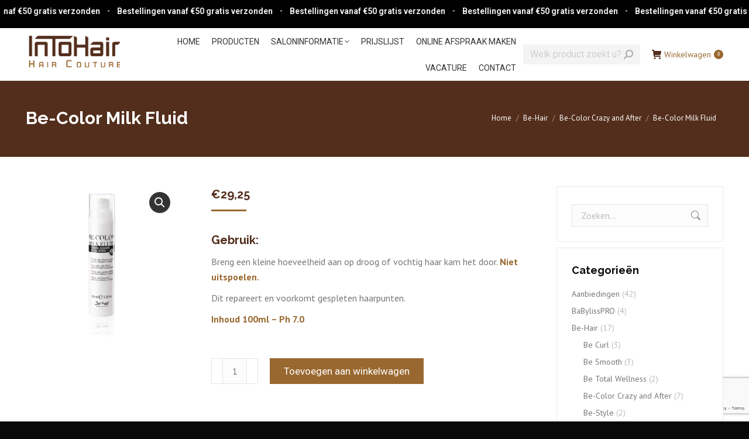

--- FILE ---
content_type: text/html; charset=UTF-8
request_url: https://www.intohair.nl/product/be-color-milk-fluid-2/
body_size: 35752
content:
<!DOCTYPE html>
<!--[if !(IE 6) | !(IE 7) | !(IE 8)  ]><!-->
<html lang="nl-NL" class="no-js">
<!--<![endif]-->
<head>
	<meta charset="UTF-8" />
				<meta name="viewport" content="width=device-width, initial-scale=1, maximum-scale=1, user-scalable=0"/>
			<meta name="theme-color" content="#996830"/>	<link rel="profile" href="https://gmpg.org/xfn/11" />
	<meta name='robots' content='index, follow, max-image-preview:large, max-snippet:-1, max-video-preview:-1' />

	<!-- This site is optimized with the Yoast SEO plugin v26.7 - https://yoast.com/wordpress/plugins/seo/ -->
	<title>Be-Color Milk Fluid - InToHair</title>
	<link rel="canonical" href="https://www.intohair.nl/product/be-color-milk-fluid-2/" />
	<meta property="og:locale" content="nl_NL" />
	<meta property="og:type" content="article" />
	<meta property="og:title" content="Be-Color Milk Fluid - InToHair" />
	<meta property="og:description" content="Gebruik: Breng een kleine hoeveelheid aan op droog of vochtig haar kam het door. Niet uitspoelen.  Dit repareert en voorkomt gespleten haarpunten.  Inhoud 100ml - Ph 7.0" />
	<meta property="og:url" content="https://www.intohair.nl/product/be-color-milk-fluid-2/" />
	<meta property="og:site_name" content="InToHair" />
	<meta property="article:modified_time" content="2025-02-13T19:17:59+00:00" />
	<meta property="og:image" content="https://www.intohair.nl/wp-content/uploads/2016/07/BE-COLOR-fluido-anti-doppie-punte-capelli-colorati-e-trattati.jpg" />
	<meta property="og:image:width" content="768" />
	<meta property="og:image:height" content="768" />
	<meta property="og:image:type" content="image/jpeg" />
	<meta name="twitter:card" content="summary_large_image" />
	<meta name="twitter:label1" content="Geschatte leestijd" />
	<meta name="twitter:data1" content="1 minuut" />
	<script type="application/ld+json" class="yoast-schema-graph">{"@context":"https://schema.org","@graph":[{"@type":"WebPage","@id":"https://www.intohair.nl/product/be-color-milk-fluid-2/","url":"https://www.intohair.nl/product/be-color-milk-fluid-2/","name":"Be-Color Milk Fluid - InToHair","isPartOf":{"@id":"https://www.intohair.nl/#website"},"primaryImageOfPage":{"@id":"https://www.intohair.nl/product/be-color-milk-fluid-2/#primaryimage"},"image":{"@id":"https://www.intohair.nl/product/be-color-milk-fluid-2/#primaryimage"},"thumbnailUrl":"https://www.intohair.nl/wp-content/uploads/2016/07/BE-COLOR-fluido-anti-doppie-punte-capelli-colorati-e-trattati.jpg","datePublished":"2024-01-03T16:34:49+00:00","dateModified":"2025-02-13T19:17:59+00:00","breadcrumb":{"@id":"https://www.intohair.nl/product/be-color-milk-fluid-2/#breadcrumb"},"inLanguage":"nl-NL","potentialAction":[{"@type":"ReadAction","target":["https://www.intohair.nl/product/be-color-milk-fluid-2/"]}]},{"@type":"ImageObject","inLanguage":"nl-NL","@id":"https://www.intohair.nl/product/be-color-milk-fluid-2/#primaryimage","url":"https://www.intohair.nl/wp-content/uploads/2016/07/BE-COLOR-fluido-anti-doppie-punte-capelli-colorati-e-trattati.jpg","contentUrl":"https://www.intohair.nl/wp-content/uploads/2016/07/BE-COLOR-fluido-anti-doppie-punte-capelli-colorati-e-trattati.jpg","width":768,"height":768},{"@type":"BreadcrumbList","@id":"https://www.intohair.nl/product/be-color-milk-fluid-2/#breadcrumb","itemListElement":[{"@type":"ListItem","position":1,"name":"Home","item":"https://www.intohair.nl/"},{"@type":"ListItem","position":2,"name":"Productinformatie","item":"https://www.intohair.nl/winkel/"},{"@type":"ListItem","position":3,"name":"Be-Color Milk Fluid"}]},{"@type":"WebSite","@id":"https://www.intohair.nl/#website","url":"https://www.intohair.nl/","name":"InToHair","description":"Hair Couture","potentialAction":[{"@type":"SearchAction","target":{"@type":"EntryPoint","urlTemplate":"https://www.intohair.nl/?s={search_term_string}"},"query-input":{"@type":"PropertyValueSpecification","valueRequired":true,"valueName":"search_term_string"}}],"inLanguage":"nl-NL"}]}</script>
	<!-- / Yoast SEO plugin. -->


<link rel='dns-prefetch' href='//capi-automation.s3.us-east-2.amazonaws.com' />
<link rel='dns-prefetch' href='//fonts.googleapis.com' />
<link rel='dns-prefetch' href='//www.googletagmanager.com' />
<link rel="alternate" type="application/rss+xml" title="InToHair &raquo; feed" href="https://www.intohair.nl/feed/" />
<link rel="alternate" type="application/rss+xml" title="InToHair &raquo; reacties feed" href="https://www.intohair.nl/comments/feed/" />
<link rel="alternate" type="application/rss+xml" title="InToHair &raquo; Be-Color Milk Fluid reacties feed" href="https://www.intohair.nl/product/be-color-milk-fluid-2/feed/" />
<link rel="alternate" title="oEmbed (JSON)" type="application/json+oembed" href="https://www.intohair.nl/wp-json/oembed/1.0/embed?url=https%3A%2F%2Fwww.intohair.nl%2Fproduct%2Fbe-color-milk-fluid-2%2F" />
<link rel="alternate" title="oEmbed (XML)" type="text/xml+oembed" href="https://www.intohair.nl/wp-json/oembed/1.0/embed?url=https%3A%2F%2Fwww.intohair.nl%2Fproduct%2Fbe-color-milk-fluid-2%2F&#038;format=xml" />
		<!-- This site uses the Google Analytics by MonsterInsights plugin v9.11.1 - Using Analytics tracking - https://www.monsterinsights.com/ -->
							<script src="//www.googletagmanager.com/gtag/js?id=G-TBNY5EQLT4"  data-cfasync="false" data-wpfc-render="false" async></script>
			<script data-cfasync="false" data-wpfc-render="false">
				var mi_version = '9.11.1';
				var mi_track_user = true;
				var mi_no_track_reason = '';
								var MonsterInsightsDefaultLocations = {"page_location":"https:\/\/www.intohair.nl\/product\/be-color-milk-fluid-2\/"};
								if ( typeof MonsterInsightsPrivacyGuardFilter === 'function' ) {
					var MonsterInsightsLocations = (typeof MonsterInsightsExcludeQuery === 'object') ? MonsterInsightsPrivacyGuardFilter( MonsterInsightsExcludeQuery ) : MonsterInsightsPrivacyGuardFilter( MonsterInsightsDefaultLocations );
				} else {
					var MonsterInsightsLocations = (typeof MonsterInsightsExcludeQuery === 'object') ? MonsterInsightsExcludeQuery : MonsterInsightsDefaultLocations;
				}

								var disableStrs = [
										'ga-disable-G-TBNY5EQLT4',
									];

				/* Function to detect opted out users */
				function __gtagTrackerIsOptedOut() {
					for (var index = 0; index < disableStrs.length; index++) {
						if (document.cookie.indexOf(disableStrs[index] + '=true') > -1) {
							return true;
						}
					}

					return false;
				}

				/* Disable tracking if the opt-out cookie exists. */
				if (__gtagTrackerIsOptedOut()) {
					for (var index = 0; index < disableStrs.length; index++) {
						window[disableStrs[index]] = true;
					}
				}

				/* Opt-out function */
				function __gtagTrackerOptout() {
					for (var index = 0; index < disableStrs.length; index++) {
						document.cookie = disableStrs[index] + '=true; expires=Thu, 31 Dec 2099 23:59:59 UTC; path=/';
						window[disableStrs[index]] = true;
					}
				}

				if ('undefined' === typeof gaOptout) {
					function gaOptout() {
						__gtagTrackerOptout();
					}
				}
								window.dataLayer = window.dataLayer || [];

				window.MonsterInsightsDualTracker = {
					helpers: {},
					trackers: {},
				};
				if (mi_track_user) {
					function __gtagDataLayer() {
						dataLayer.push(arguments);
					}

					function __gtagTracker(type, name, parameters) {
						if (!parameters) {
							parameters = {};
						}

						if (parameters.send_to) {
							__gtagDataLayer.apply(null, arguments);
							return;
						}

						if (type === 'event') {
														parameters.send_to = monsterinsights_frontend.v4_id;
							var hookName = name;
							if (typeof parameters['event_category'] !== 'undefined') {
								hookName = parameters['event_category'] + ':' + name;
							}

							if (typeof MonsterInsightsDualTracker.trackers[hookName] !== 'undefined') {
								MonsterInsightsDualTracker.trackers[hookName](parameters);
							} else {
								__gtagDataLayer('event', name, parameters);
							}
							
						} else {
							__gtagDataLayer.apply(null, arguments);
						}
					}

					__gtagTracker('js', new Date());
					__gtagTracker('set', {
						'developer_id.dZGIzZG': true,
											});
					if ( MonsterInsightsLocations.page_location ) {
						__gtagTracker('set', MonsterInsightsLocations);
					}
										__gtagTracker('config', 'G-TBNY5EQLT4', {"forceSSL":"true"} );
										window.gtag = __gtagTracker;										(function () {
						/* https://developers.google.com/analytics/devguides/collection/analyticsjs/ */
						/* ga and __gaTracker compatibility shim. */
						var noopfn = function () {
							return null;
						};
						var newtracker = function () {
							return new Tracker();
						};
						var Tracker = function () {
							return null;
						};
						var p = Tracker.prototype;
						p.get = noopfn;
						p.set = noopfn;
						p.send = function () {
							var args = Array.prototype.slice.call(arguments);
							args.unshift('send');
							__gaTracker.apply(null, args);
						};
						var __gaTracker = function () {
							var len = arguments.length;
							if (len === 0) {
								return;
							}
							var f = arguments[len - 1];
							if (typeof f !== 'object' || f === null || typeof f.hitCallback !== 'function') {
								if ('send' === arguments[0]) {
									var hitConverted, hitObject = false, action;
									if ('event' === arguments[1]) {
										if ('undefined' !== typeof arguments[3]) {
											hitObject = {
												'eventAction': arguments[3],
												'eventCategory': arguments[2],
												'eventLabel': arguments[4],
												'value': arguments[5] ? arguments[5] : 1,
											}
										}
									}
									if ('pageview' === arguments[1]) {
										if ('undefined' !== typeof arguments[2]) {
											hitObject = {
												'eventAction': 'page_view',
												'page_path': arguments[2],
											}
										}
									}
									if (typeof arguments[2] === 'object') {
										hitObject = arguments[2];
									}
									if (typeof arguments[5] === 'object') {
										Object.assign(hitObject, arguments[5]);
									}
									if ('undefined' !== typeof arguments[1].hitType) {
										hitObject = arguments[1];
										if ('pageview' === hitObject.hitType) {
											hitObject.eventAction = 'page_view';
										}
									}
									if (hitObject) {
										action = 'timing' === arguments[1].hitType ? 'timing_complete' : hitObject.eventAction;
										hitConverted = mapArgs(hitObject);
										__gtagTracker('event', action, hitConverted);
									}
								}
								return;
							}

							function mapArgs(args) {
								var arg, hit = {};
								var gaMap = {
									'eventCategory': 'event_category',
									'eventAction': 'event_action',
									'eventLabel': 'event_label',
									'eventValue': 'event_value',
									'nonInteraction': 'non_interaction',
									'timingCategory': 'event_category',
									'timingVar': 'name',
									'timingValue': 'value',
									'timingLabel': 'event_label',
									'page': 'page_path',
									'location': 'page_location',
									'title': 'page_title',
									'referrer' : 'page_referrer',
								};
								for (arg in args) {
																		if (!(!args.hasOwnProperty(arg) || !gaMap.hasOwnProperty(arg))) {
										hit[gaMap[arg]] = args[arg];
									} else {
										hit[arg] = args[arg];
									}
								}
								return hit;
							}

							try {
								f.hitCallback();
							} catch (ex) {
							}
						};
						__gaTracker.create = newtracker;
						__gaTracker.getByName = newtracker;
						__gaTracker.getAll = function () {
							return [];
						};
						__gaTracker.remove = noopfn;
						__gaTracker.loaded = true;
						window['__gaTracker'] = __gaTracker;
					})();
									} else {
										console.log("");
					(function () {
						function __gtagTracker() {
							return null;
						}

						window['__gtagTracker'] = __gtagTracker;
						window['gtag'] = __gtagTracker;
					})();
									}
			</script>
							<!-- / Google Analytics by MonsterInsights -->
		<style id='wp-img-auto-sizes-contain-inline-css'>
img:is([sizes=auto i],[sizes^="auto," i]){contain-intrinsic-size:3000px 1500px}
/*# sourceURL=wp-img-auto-sizes-contain-inline-css */
</style>
<style id='wp-emoji-styles-inline-css'>

	img.wp-smiley, img.emoji {
		display: inline !important;
		border: none !important;
		box-shadow: none !important;
		height: 1em !important;
		width: 1em !important;
		margin: 0 0.07em !important;
		vertical-align: -0.1em !important;
		background: none !important;
		padding: 0 !important;
	}
/*# sourceURL=wp-emoji-styles-inline-css */
</style>
<link rel='stylesheet' id='wp-components-css' href='https://www.intohair.nl/wp-includes/css/dist/components/style.min.css?ver=6.9' media='all' />
<link rel='stylesheet' id='wp-preferences-css' href='https://www.intohair.nl/wp-includes/css/dist/preferences/style.min.css?ver=6.9' media='all' />
<link rel='stylesheet' id='wp-block-editor-css' href='https://www.intohair.nl/wp-includes/css/dist/block-editor/style.min.css?ver=6.9' media='all' />
<link rel='stylesheet' id='popup-maker-block-library-style-css' href='https://www.intohair.nl/wp-content/plugins/popup-maker/dist/packages/block-library-style.css?ver=dbea705cfafe089d65f1' media='all' />
<link rel='stylesheet' id='contact-form-7-css' href='https://www.intohair.nl/wp-content/plugins/contact-form-7/includes/css/styles.css?ver=6.1.4' media='all' />
<link rel='stylesheet' id='photoswipe-css' href='https://www.intohair.nl/wp-content/plugins/woocommerce/assets/css/photoswipe/photoswipe.min.css?ver=10.4.3' media='all' />
<link rel='stylesheet' id='photoswipe-default-skin-css' href='https://www.intohair.nl/wp-content/plugins/woocommerce/assets/css/photoswipe/default-skin/default-skin.min.css?ver=10.4.3' media='all' />
<style id='woocommerce-inline-inline-css'>
.woocommerce form .form-row .required { visibility: visible; }
/*# sourceURL=woocommerce-inline-inline-css */
</style>
<link rel='stylesheet' id='wccf-field-styles-css' href='https://www.intohair.nl/wp-content/plugins/woocommerce-custom-fields/assets/css/fields.css?ver=2.3.4' media='all' />
<link rel='stylesheet' id='rightpress-datetimepicker-styles-css' href='https://www.intohair.nl/wp-content/plugins/woocommerce-custom-fields/rightpress/components/rightpress-assets-component/assets/datetimepicker/assets/css/jquery.datetimepicker.min.css?ver=1021' media='all' />
<link rel='stylesheet' id='wccf-frontend-styles-css' href='https://www.intohair.nl/wp-content/plugins/woocommerce-custom-fields/assets/css/frontend.css?ver=2.3.4' media='all' />
<link rel='stylesheet' id='the7-font-css' href='https://www.intohair.nl/wp-content/themes/dt-the7/fonts/icomoon-the7-font/icomoon-the7-font.min.css?ver=14.0.2.1' media='all' />
<link rel='stylesheet' id='the7-awesome-fonts-css' href='https://www.intohair.nl/wp-content/themes/dt-the7/fonts/FontAwesome/css/all.min.css?ver=14.0.2.1' media='all' />
<link rel='stylesheet' id='the7-awesome-fonts-back-css' href='https://www.intohair.nl/wp-content/themes/dt-the7/fonts/FontAwesome/back-compat.min.css?ver=14.0.2.1' media='all' />
<link rel='stylesheet' id='the7-Defaults-css' href='https://www.intohair.nl/wp-content/uploads/smile_fonts/Defaults/Defaults.css?ver=6.9' media='all' />
<link rel='stylesheet' id='mollie-applepaydirect-css' href='https://www.intohair.nl/wp-content/plugins/mollie-payments-for-woocommerce/public/css/mollie-applepaydirect.min.css?ver=1766457505' media='screen' />
<link rel='stylesheet' id='postnl-fe-checkout-css' href='https://www.intohair.nl/wp-content/plugins/woo-postnl/assets/css/fe-checkout.css?ver=5.9.1' media='all' />
<link rel='stylesheet' id='dt-web-fonts-css' href='https://fonts.googleapis.com/css?family=PT+Sans:400,600,700%7CRoboto:400,600,700%7CRaleway:400,500,600,700' media='all' />
<link rel='stylesheet' id='dt-main-css' href='https://www.intohair.nl/wp-content/themes/dt-the7/css/main.min.css?ver=14.0.2.1' media='all' />
<style id='dt-main-inline-css'>
body #load {
  display: block;
  height: 100%;
  overflow: hidden;
  position: fixed;
  width: 100%;
  z-index: 9901;
  opacity: 1;
  visibility: visible;
  transition: all .35s ease-out;
}
.load-wrap {
  width: 100%;
  height: 100%;
  background-position: center center;
  background-repeat: no-repeat;
  text-align: center;
  display: -ms-flexbox;
  display: -ms-flex;
  display: flex;
  -ms-align-items: center;
  -ms-flex-align: center;
  align-items: center;
  -ms-flex-flow: column wrap;
  flex-flow: column wrap;
  -ms-flex-pack: center;
  -ms-justify-content: center;
  justify-content: center;
}
.load-wrap > svg {
  position: absolute;
  top: 50%;
  left: 50%;
  transform: translate(-50%,-50%);
}
#load {
  background: var(--the7-elementor-beautiful-loading-bg,#996830);
  --the7-beautiful-spinner-color2: var(--the7-beautiful-spinner-color,rgba(51,51,51,0.3));
}

/*# sourceURL=dt-main-inline-css */
</style>
<link rel='stylesheet' id='the7-custom-scrollbar-css' href='https://www.intohair.nl/wp-content/themes/dt-the7/lib/custom-scrollbar/custom-scrollbar.min.css?ver=14.0.2.1' media='all' />
<link rel='stylesheet' id='the7-wpbakery-css' href='https://www.intohair.nl/wp-content/themes/dt-the7/css/wpbakery.min.css?ver=14.0.2.1' media='all' />
<link rel='stylesheet' id='the7-core-css' href='https://www.intohair.nl/wp-content/plugins/dt-the7-core/assets/css/post-type.min.css?ver=2.7.12' media='all' />
<link rel='stylesheet' id='the7-css-vars-css' href='https://www.intohair.nl/wp-content/uploads/the7-css/css-vars.css?ver=df17fb418c28' media='all' />
<link rel='stylesheet' id='dt-custom-css' href='https://www.intohair.nl/wp-content/uploads/the7-css/custom.css?ver=df17fb418c28' media='all' />
<link rel='stylesheet' id='wc-dt-custom-css' href='https://www.intohair.nl/wp-content/uploads/the7-css/compatibility/wc-dt-custom.css?ver=df17fb418c28' media='all' />
<link rel='stylesheet' id='dt-media-css' href='https://www.intohair.nl/wp-content/uploads/the7-css/media.css?ver=df17fb418c28' media='all' />
<link rel='stylesheet' id='the7-mega-menu-css' href='https://www.intohair.nl/wp-content/uploads/the7-css/mega-menu.css?ver=df17fb418c28' media='all' />
<link rel='stylesheet' id='the7-elements-albums-portfolio-css' href='https://www.intohair.nl/wp-content/uploads/the7-css/the7-elements-albums-portfolio.css?ver=df17fb418c28' media='all' />
<link rel='stylesheet' id='the7-elements-css' href='https://www.intohair.nl/wp-content/uploads/the7-css/post-type-dynamic.css?ver=df17fb418c28' media='all' />
<link rel='stylesheet' id='style-css' href='https://www.intohair.nl/wp-content/themes/dt-the7/style.css?ver=14.0.2.1' media='all' />
<script src="https://www.intohair.nl/wp-includes/js/jquery/jquery.min.js?ver=3.7.1" id="jquery-core-js"></script>
<script src="https://www.intohair.nl/wp-includes/js/jquery/jquery-migrate.min.js?ver=3.4.1" id="jquery-migrate-js"></script>
<script src="https://www.intohair.nl/wp-content/plugins/google-analytics-for-wordpress/assets/js/frontend-gtag.min.js?ver=9.11.1" id="monsterinsights-frontend-script-js" async data-wp-strategy="async"></script>
<script data-cfasync="false" data-wpfc-render="false" id='monsterinsights-frontend-script-js-extra'>var monsterinsights_frontend = {"js_events_tracking":"true","download_extensions":"doc,pdf,ppt,zip,xls,docx,pptx,xlsx","inbound_paths":"[]","home_url":"https:\/\/www.intohair.nl","hash_tracking":"false","v4_id":"G-TBNY5EQLT4"};</script>
<script src="https://www.intohair.nl/wp-content/plugins/woocommerce/assets/js/jquery-blockui/jquery.blockUI.min.js?ver=2.7.0-wc.10.4.3" id="wc-jquery-blockui-js" data-wp-strategy="defer"></script>
<script id="wc-add-to-cart-js-extra">
var wc_add_to_cart_params = {"ajax_url":"/wp-admin/admin-ajax.php","wc_ajax_url":"/?wc-ajax=%%endpoint%%","i18n_view_cart":"Bekijk winkelmand","cart_url":"https://www.intohair.nl/winkelmand/","is_cart":"","cart_redirect_after_add":"yes"};
//# sourceURL=wc-add-to-cart-js-extra
</script>
<script src="https://www.intohair.nl/wp-content/plugins/woocommerce/assets/js/frontend/add-to-cart.min.js?ver=10.4.3" id="wc-add-to-cart-js" data-wp-strategy="defer"></script>
<script src="https://www.intohair.nl/wp-content/plugins/woocommerce/assets/js/zoom/jquery.zoom.min.js?ver=1.7.21-wc.10.4.3" id="wc-zoom-js" defer data-wp-strategy="defer"></script>
<script src="https://www.intohair.nl/wp-content/plugins/woocommerce/assets/js/flexslider/jquery.flexslider.min.js?ver=2.7.2-wc.10.4.3" id="wc-flexslider-js" defer data-wp-strategy="defer"></script>
<script src="https://www.intohair.nl/wp-content/plugins/woocommerce/assets/js/photoswipe/photoswipe.min.js?ver=4.1.1-wc.10.4.3" id="wc-photoswipe-js" defer data-wp-strategy="defer"></script>
<script src="https://www.intohair.nl/wp-content/plugins/woocommerce/assets/js/photoswipe/photoswipe-ui-default.min.js?ver=4.1.1-wc.10.4.3" id="wc-photoswipe-ui-default-js" defer data-wp-strategy="defer"></script>
<script id="wc-single-product-js-extra">
var wc_single_product_params = {"i18n_required_rating_text":"Selecteer een waardering","i18n_rating_options":["1 van de 5 sterren","2 van de 5 sterren","3 van de 5 sterren","4 van de 5 sterren","5 van de 5 sterren"],"i18n_product_gallery_trigger_text":"Afbeeldinggalerij in volledig scherm bekijken","review_rating_required":"yes","flexslider":{"rtl":false,"animation":"slide","smoothHeight":true,"directionNav":false,"controlNav":"thumbnails","slideshow":false,"animationSpeed":500,"animationLoop":false,"allowOneSlide":false},"zoom_enabled":"1","zoom_options":[],"photoswipe_enabled":"1","photoswipe_options":{"shareEl":false,"closeOnScroll":false,"history":false,"hideAnimationDuration":0,"showAnimationDuration":0},"flexslider_enabled":"1"};
//# sourceURL=wc-single-product-js-extra
</script>
<script src="https://www.intohair.nl/wp-content/plugins/woocommerce/assets/js/frontend/single-product.min.js?ver=10.4.3" id="wc-single-product-js" defer data-wp-strategy="defer"></script>
<script src="https://www.intohair.nl/wp-content/plugins/woocommerce/assets/js/js-cookie/js.cookie.min.js?ver=2.1.4-wc.10.4.3" id="wc-js-cookie-js" defer data-wp-strategy="defer"></script>
<script id="woocommerce-js-extra">
var woocommerce_params = {"ajax_url":"/wp-admin/admin-ajax.php","wc_ajax_url":"/?wc-ajax=%%endpoint%%","i18n_password_show":"Wachtwoord weergeven","i18n_password_hide":"Wachtwoord verbergen"};
//# sourceURL=woocommerce-js-extra
</script>
<script src="https://www.intohair.nl/wp-content/plugins/woocommerce/assets/js/frontend/woocommerce.min.js?ver=10.4.3" id="woocommerce-js" defer data-wp-strategy="defer"></script>
<script src="https://www.intohair.nl/wp-content/plugins/js_composer/assets/js/vendors/woocommerce-add-to-cart.js?ver=8.7.2" id="vc_woocommerce-add-to-cart-js-js"></script>
<script id="dt-above-fold-js-extra">
var dtLocal = {"themeUrl":"https://www.intohair.nl/wp-content/themes/dt-the7","passText":"Om deze pagina te bekijken kun je hier je wachtwoord invoeren:","moreButtonText":{"loading":"Laden\u2026","loadMore":"Laad meer"},"postID":"20212","ajaxurl":"https://www.intohair.nl/wp-admin/admin-ajax.php","REST":{"baseUrl":"https://www.intohair.nl/wp-json/the7/v1","endpoints":{"sendMail":"/send-mail"}},"contactMessages":{"required":"One or more fields have an error. Please check and try again.","terms":"Graag de privacy policy accepteren.","fillTheCaptchaError":"Graag de captha invullen."},"captchaSiteKey":"","ajaxNonce":"342c4a04ed","pageData":"","themeSettings":{"smoothScroll":"off","lazyLoading":false,"desktopHeader":{"height":90},"ToggleCaptionEnabled":"disabled","ToggleCaption":"Navigation","floatingHeader":{"showAfter":210,"showMenu":true,"height":90,"logo":{"showLogo":true,"html":"\u003Cimg class=\" preload-me\" src=\"https://www.intohair.nl/wp-content/uploads/2021/06/logo_groot_intohair_2021.png\" srcset=\"https://www.intohair.nl/wp-content/uploads/2021/06/logo_groot_intohair_2021.png 177w, https://www.intohair.nl/wp-content/uploads/2021/06/logo_groot_intohair_2021.png 177w\" width=\"177\" height=\"60\"   sizes=\"177px\" alt=\"InToHair\" /\u003E","url":"https://www.intohair.nl/"}},"topLine":{"floatingTopLine":{"logo":{"showLogo":false,"html":""}}},"mobileHeader":{"firstSwitchPoint":970,"secondSwitchPoint":970,"firstSwitchPointHeight":70,"secondSwitchPointHeight":70,"mobileToggleCaptionEnabled":"disabled","mobileToggleCaption":"Menu"},"stickyMobileHeaderFirstSwitch":{"logo":{"html":"\u003Cimg class=\" preload-me\" src=\"https://www.intohair.nl/wp-content/uploads/2021/06/logo_groot_intohair_2021.png\" srcset=\"https://www.intohair.nl/wp-content/uploads/2021/06/logo_groot_intohair_2021.png 177w, https://www.intohair.nl/wp-content/uploads/2021/06/logo_groot_intohair_2021.png 177w\" width=\"177\" height=\"60\"   sizes=\"177px\" alt=\"InToHair\" /\u003E"}},"stickyMobileHeaderSecondSwitch":{"logo":{"html":"\u003Cimg class=\" preload-me\" src=\"https://www.intohair.nl/wp-content/uploads/2021/06/logo_groot_intohair_2021.png\" srcset=\"https://www.intohair.nl/wp-content/uploads/2021/06/logo_groot_intohair_2021.png 177w, https://www.intohair.nl/wp-content/uploads/2021/06/logo_groot_intohair_2021.png 177w\" width=\"177\" height=\"60\"   sizes=\"177px\" alt=\"InToHair\" /\u003E"}},"sidebar":{"switchPoint":970},"boxedWidth":"1280px"},"VCMobileScreenWidth":"768","wcCartFragmentHash":"90361baa8c991f176f093292b3ae034e"};
var dtShare = {"shareButtonText":{"facebook":"Deel op Facebook","twitter":"Share on X","pinterest":"Pin it","linkedin":"Deel op LinkedIn","whatsapp":"Deel via WhatsApp"},"overlayOpacity":"85"};
//# sourceURL=dt-above-fold-js-extra
</script>
<script src="https://www.intohair.nl/wp-content/themes/dt-the7/js/above-the-fold.min.js?ver=14.0.2.1" id="dt-above-fold-js"></script>
<script src="https://www.intohair.nl/wp-content/themes/dt-the7/js/compatibility/woocommerce/woocommerce.min.js?ver=14.0.2.1" id="dt-woocommerce-js"></script>
<script></script><link rel="https://api.w.org/" href="https://www.intohair.nl/wp-json/" /><link rel="alternate" title="JSON" type="application/json" href="https://www.intohair.nl/wp-json/wp/v2/product/20212" /><link rel="EditURI" type="application/rsd+xml" title="RSD" href="https://www.intohair.nl/xmlrpc.php?rsd" />
<meta name="generator" content="WordPress 6.9" />
<meta name="generator" content="WooCommerce 10.4.3" />
<link rel='shortlink' href='https://www.intohair.nl/?p=20212' />
<meta name="generator" content="Site Kit by Google 1.170.0" />	<noscript><style>.woocommerce-product-gallery{ opacity: 1 !important; }</style></noscript>
				<script  type="text/javascript">
				!function(f,b,e,v,n,t,s){if(f.fbq)return;n=f.fbq=function(){n.callMethod?
					n.callMethod.apply(n,arguments):n.queue.push(arguments)};if(!f._fbq)f._fbq=n;
					n.push=n;n.loaded=!0;n.version='2.0';n.queue=[];t=b.createElement(e);t.async=!0;
					t.src=v;s=b.getElementsByTagName(e)[0];s.parentNode.insertBefore(t,s)}(window,
					document,'script','https://connect.facebook.net/en_US/fbevents.js');
			</script>
			<!-- WooCommerce Facebook Integration Begin -->
			<script  type="text/javascript">

				fbq('init', '381409216585164', {}, {
    "agent": "woocommerce_2-10.4.3-3.5.15"
});

				document.addEventListener( 'DOMContentLoaded', function() {
					// Insert placeholder for events injected when a product is added to the cart through AJAX.
					document.body.insertAdjacentHTML( 'beforeend', '<div class=\"wc-facebook-pixel-event-placeholder\"></div>' );
				}, false );

			</script>
			<!-- WooCommerce Facebook Integration End -->
			<meta name="generator" content="Powered by WPBakery Page Builder - drag and drop page builder for WordPress."/>

<!-- Google Tag Manager snippet toegevoegd door Site Kit -->
<script>
			( function( w, d, s, l, i ) {
				w[l] = w[l] || [];
				w[l].push( {'gtm.start': new Date().getTime(), event: 'gtm.js'} );
				var f = d.getElementsByTagName( s )[0],
					j = d.createElement( s ), dl = l != 'dataLayer' ? '&l=' + l : '';
				j.async = true;
				j.src = 'https://www.googletagmanager.com/gtm.js?id=' + i + dl;
				f.parentNode.insertBefore( j, f );
			} )( window, document, 'script', 'dataLayer', 'GTM-P39N45X4' );
			
</script>

<!-- Einde Google Tag Manager snippet toegevoegd door Site Kit -->
<meta name="generator" content="Powered by Slider Revolution 6.7.38 - responsive, Mobile-Friendly Slider Plugin for WordPress with comfortable drag and drop interface." />
<script type="text/javascript" id="the7-loader-script">
document.addEventListener("DOMContentLoaded", function(event) {
	var load = document.getElementById("load");
	if(!load.classList.contains('loader-removed')){
		var removeLoading = setTimeout(function() {
			load.className += " loader-removed";
		}, 300);
	}
});
</script>
		<link rel="icon" href="https://www.intohair.nl/wp-content/uploads/2021/06/logo_groot_intohair_2021.png" type="image/png" sizes="16x16"/><link rel="icon" href="https://www.intohair.nl/wp-content/uploads/2021/06/logo_groot_intohair_2021.png" type="image/png" sizes="32x32"/><script>function setREVStartSize(e){
			//window.requestAnimationFrame(function() {
				window.RSIW = window.RSIW===undefined ? window.innerWidth : window.RSIW;
				window.RSIH = window.RSIH===undefined ? window.innerHeight : window.RSIH;
				try {
					var pw = document.getElementById(e.c).parentNode.offsetWidth,
						newh;
					pw = pw===0 || isNaN(pw) || (e.l=="fullwidth" || e.layout=="fullwidth") ? window.RSIW : pw;
					e.tabw = e.tabw===undefined ? 0 : parseInt(e.tabw);
					e.thumbw = e.thumbw===undefined ? 0 : parseInt(e.thumbw);
					e.tabh = e.tabh===undefined ? 0 : parseInt(e.tabh);
					e.thumbh = e.thumbh===undefined ? 0 : parseInt(e.thumbh);
					e.tabhide = e.tabhide===undefined ? 0 : parseInt(e.tabhide);
					e.thumbhide = e.thumbhide===undefined ? 0 : parseInt(e.thumbhide);
					e.mh = e.mh===undefined || e.mh=="" || e.mh==="auto" ? 0 : parseInt(e.mh,0);
					if(e.layout==="fullscreen" || e.l==="fullscreen")
						newh = Math.max(e.mh,window.RSIH);
					else{
						e.gw = Array.isArray(e.gw) ? e.gw : [e.gw];
						for (var i in e.rl) if (e.gw[i]===undefined || e.gw[i]===0) e.gw[i] = e.gw[i-1];
						e.gh = e.el===undefined || e.el==="" || (Array.isArray(e.el) && e.el.length==0)? e.gh : e.el;
						e.gh = Array.isArray(e.gh) ? e.gh : [e.gh];
						for (var i in e.rl) if (e.gh[i]===undefined || e.gh[i]===0) e.gh[i] = e.gh[i-1];
											
						var nl = new Array(e.rl.length),
							ix = 0,
							sl;
						e.tabw = e.tabhide>=pw ? 0 : e.tabw;
						e.thumbw = e.thumbhide>=pw ? 0 : e.thumbw;
						e.tabh = e.tabhide>=pw ? 0 : e.tabh;
						e.thumbh = e.thumbhide>=pw ? 0 : e.thumbh;
						for (var i in e.rl) nl[i] = e.rl[i]<window.RSIW ? 0 : e.rl[i];
						sl = nl[0];
						for (var i in nl) if (sl>nl[i] && nl[i]>0) { sl = nl[i]; ix=i;}
						var m = pw>(e.gw[ix]+e.tabw+e.thumbw) ? 1 : (pw-(e.tabw+e.thumbw)) / (e.gw[ix]);
						newh =  (e.gh[ix] * m) + (e.tabh + e.thumbh);
					}
					var el = document.getElementById(e.c);
					if (el!==null && el) el.style.height = newh+"px";
					el = document.getElementById(e.c+"_wrapper");
					if (el!==null && el) {
						el.style.height = newh+"px";
						el.style.display = "block";
					}
				} catch(e){
					console.log("Failure at Presize of Slider:" + e)
				}
			//});
		  };</script>
		<style id="wp-custom-css">
			.wpb_tour .wpb_tour_tabs_wrapper .wpb_tab {
   /*width: 77.33333333%!important;*/
}

.wpb_tour.wpb_content_element .wpb_tour_tabs_wrapper {
    display: initial!important;
}
#wccf_product_field_master_container {
    width: 100%;
}

b, strong {
  font-weight: 700!important;
  color: #996830!important;
}

.content .shortcode-banner-inside * {
	border: none;
}

.top-bar{
	display: block!important;
}		</style>
		<noscript><style> .wpb_animate_when_almost_visible { opacity: 1; }</style></noscript><style id='the7-custom-inline-css' type='text/css'>
/*CP.transparent .masthead:not(.side-header):not(.mixed-header), .overlap .masthead:not(.mixed-header) {background-color:#000000!important;}*/

h1, h2, h3{
color:#532e1c;
}

.footer .widget-title{
text-transform:uppercase;
}

.product .onsale{
border-radius:0;
}

.footer .widget{
color:white;
}

.widget a{
color:white;
text-decoration:none;
}

.branding img{
padding-bottom:10px;
}
.wpb_tour .wpb_tabs_nav{
width:25%;
}

.shortcode-banner img {
    width: auto;
    height: auto;
}
.wp-post-image{
max-width:400px!important;
max-height:400px!important;
}

.disable{
	display:none;
}

.pum-theme-2763 .pum-container, .pum-theme-lightbox .pum-container {
    border: none;
}

.pum-theme-2763 .pum-title, .pum-theme-lightbox .pum-title {
    color: #532e1c;
}

.pum-theme-2763 .pum-content + .pum-close, .pum-theme-lightbox .pum-content + .pum-close {
    background-color:#996830;
}
</style>
<link rel='stylesheet' id='wc-blocks-style-css' href='https://www.intohair.nl/wp-content/plugins/woocommerce/assets/client/blocks/wc-blocks.css?ver=wc-10.4.3' media='all' />
<link rel='stylesheet' id='rs-plugin-settings-css' href='//www.intohair.nl/wp-content/plugins/revslider/sr6/assets/css/rs6.css?ver=6.7.38' media='all' />
<style id='rs-plugin-settings-inline-css'>
#rs-demo-id {}
/*# sourceURL=rs-plugin-settings-inline-css */
</style>
</head>
<body id="the7-body" class="wp-singular product-template-default single single-product postid-20212 wp-embed-responsive wp-theme-dt-the7 theme-dt-the7 the7-core-ver-2.7.12 woocommerce woocommerce-page woocommerce-no-js dt-responsive-on right-mobile-menu-close-icon ouside-menu-close-icon mobile-hamburger-close-bg-enable mobile-hamburger-close-bg-hover-enable  fade-medium-mobile-menu-close-icon fade-medium-menu-close-icon srcset-enabled btn-flat custom-btn-color custom-btn-hover-color outline-element-decoration phantom-sticky phantom-disable-decoration phantom-custom-logo-on floating-top-bar floating-mobile-menu-icon top-header first-switch-logo-left first-switch-menu-right second-switch-logo-left second-switch-menu-right right-mobile-menu layzr-loading-on popup-message-style the7-ver-14.0.2.1 dt-fa-compatibility hide-product-title wpb-js-composer js-comp-ver-8.7.2 vc_responsive">
		<!-- Google Tag Manager (noscript) snippet toegevoegd door Site Kit -->
		<noscript>
			<iframe src="https://www.googletagmanager.com/ns.html?id=GTM-P39N45X4" height="0" width="0" style="display:none;visibility:hidden"></iframe>
		</noscript>
		<!-- Einde Google Tag Manager (noscript) snippet toegevoegd door Site Kit -->
		<!-- The7 14.0.2.1 -->
<div id="load" class="ring-loader">
	<div class="load-wrap">
<style type="text/css">
    .the7-spinner {
        width: 72px;
        height: 72px;
        position: relative;
    }
    .the7-spinner > div {
        border-radius: 50%;
        width: 9px;
        left: 0;
        box-sizing: border-box;
        display: block;
        position: absolute;
        border: 9px solid #fff;
        width: 72px;
        height: 72px;
    }
    .the7-spinner-ring-bg{
        opacity: 0.25;
    }
    div.the7-spinner-ring {
        animation: spinner-animation 0.8s cubic-bezier(1, 1, 1, 1) infinite;
        border-color:var(--the7-beautiful-spinner-color2) transparent transparent transparent;
    }

    @keyframes spinner-animation{
        from{
            transform: rotate(0deg);
        }
        to {
            transform: rotate(360deg);
        }
    }
</style>

<div class="the7-spinner">
    <div class="the7-spinner-ring-bg"></div>
    <div class="the7-spinner-ring"></div>
</div></div>
</div>
<div id="page" >
	<a class="skip-link screen-reader-text" href="#content">Spring naar content</a>

<div class="masthead inline-header right widgets full-height surround shadow-mobile-header-decoration small-mobile-menu-icon mobile-menu-icon-bg-on mobile-menu-icon-hover-bg-on dt-parent-menu-clickable show-sub-menu-on-hover show-device-logo show-mobile-logo" >

	<div class="top-bar top-bar-line-hide">
	<div class="top-bar-bg" ></div>
	<div class="left-widgets mini-widgets"><div class="text-area show-on-desktop in-top-bar-left in-top-bar"><div class="fst-ticker" role="status" aria-live="polite">
<style>
    .fst-ticker{--fst-bg:#0f172a;--fst-color:#fff;--fst-speed:18s;background:none;color:var(--fst-color);
      width:100%;overflow:hidden;white-space:nowrap}
    .fst-ticker .fst-inner{position:relative}
    .fst-track{display:flex;width:max-content;gap:1rem;will-change:transform;animation:fst-marquee var(--fst-speed) linear infinite}
    .fst-group{display:flex;gap:1rem;padding:4px 0}
    .fst-item{display:inline-block;font-weight:600}
    .fst-bullet{opacity:.6;padding:0 .75rem}
    @keyframes fst-marquee{0%{transform:translateX(0)}100%{transform:translateX(-50%)}}
    @media (prefers-reduced-motion: reduce){.fst-track{animation-play-state:paused}}
  </style>
<div class="fst-inner">
<div class="fst-track">
<div class="fst-group" aria-label="Bestellingen vanaf €50 gratis verzonden">
        <span class="fst-item">Bestellingen vanaf €50 gratis verzonden</span><br />
		<span class="fst-bullet">•</span><br />
        <span class="fst-item">Bestellingen vanaf €50 gratis verzonden</span><br />
		<span class="fst-bullet">•</span><br />
        <span class="fst-item">Bestellingen vanaf €50 gratis verzonden</span><br />
		<span class="fst-bullet">•</span><br />
        <span class="fst-item">Bestellingen vanaf €50 gratis verzonden</span><br />
		<span class="fst-bullet">•</span><br />
        <span class="fst-item">Bestellingen vanaf €50 gratis verzonden</span><br />
		<span class="fst-bullet">•</span><br />
        <span class="fst-item">Bestellingen vanaf €50 gratis verzonden</span>
      </div>
</p></div>
</p></div>
</div>
</div></div><div class="mini-widgets right-widgets"></div></div>

	<header class="header-bar" role="banner">

		<div class="branding">
	<div id="site-title" class="assistive-text">InToHair</div>
	<div id="site-description" class="assistive-text">Hair Couture</div>
	<a class="" href="https://www.intohair.nl/"><img class=" preload-me" src="https://www.intohair.nl/wp-content/uploads/2021/06/logo_groot_intohair_2021.png" srcset="https://www.intohair.nl/wp-content/uploads/2021/06/logo_groot_intohair_2021.png 177w, https://www.intohair.nl/wp-content/uploads/2021/06/logo_groot_intohair_2021.png 177w" width="177" height="60"   sizes="177px" alt="InToHair" /><img class="mobile-logo preload-me" src="https://www.intohair.nl/wp-content/uploads/2021/06/logo_groot_intohair_2021.png" srcset="https://www.intohair.nl/wp-content/uploads/2021/06/logo_groot_intohair_2021.png 177w, https://www.intohair.nl/wp-content/uploads/2021/06/logo_groot_intohair_2021.png 177w" width="177" height="60"   sizes="177px" alt="InToHair" /></a></div>

		<ul id="primary-menu" class="main-nav level-arrows-on outside-item-remove-margin"><li class="menu-item menu-item-type-post_type menu-item-object-page menu-item-home menu-item-463 first depth-0"><a href='https://www.intohair.nl/' data-level='1'><span class="menu-item-text"><span class="menu-text">Home</span></span></a></li> <li class="menu-item menu-item-type-post_type menu-item-object-page current_page_parent menu-item-480 depth-0"><a href='https://www.intohair.nl/winkel/' data-level='1'><span class="menu-item-text"><span class="menu-text">Producten</span></span></a></li> <li class="menu-item menu-item-type-post_type menu-item-object-page menu-item-has-children menu-item-472 has-children depth-0"><a href='https://www.intohair.nl/saloninformatie/' data-level='1' aria-haspopup='true' aria-expanded='false'><span class="menu-item-text"><span class="menu-text">Saloninformatie</span></span></a><ul class="sub-nav level-arrows-on" role="group"><li class="menu-item menu-item-type-post_type menu-item-object-page menu-item-771 first depth-1"><a href='https://www.intohair.nl/saloninformatie/ons-team/' data-level='2'><span class="menu-item-text"><span class="menu-text">Het InToHair Team</span></span></a></li> <li class="menu-item menu-item-type-post_type menu-item-object-page menu-item-479 depth-1"><a href='https://www.intohair.nl/modellenboek/' data-level='2'><span class="menu-item-text"><span class="menu-text">Modellenboek</span></span></a></li> </ul></li> <li class="menu-item menu-item-type-post_type menu-item-object-page menu-item-523 depth-0"><a href='https://www.intohair.nl/prijslijst/' data-level='1'><span class="menu-item-text"><span class="menu-text">Prijslijst</span></span></a></li> <li class="menu-item menu-item-type-custom menu-item-object-custom menu-item-506 depth-0"><a href='https://intohair.maakafspraak.eu' target='_blank' data-level='1'><span class="menu-item-text"><span class="menu-text">Online afspraak maken</span></span></a></li> <li class="menu-item menu-item-type-post_type menu-item-object-page menu-item-14930 depth-0"><a href='https://www.intohair.nl/vacature/' data-level='1'><span class="menu-item-text"><span class="menu-text">Vacature</span></span></a></li> <li class="menu-item menu-item-type-post_type menu-item-object-page menu-item-464 last depth-0"><a href='https://www.intohair.nl/contact/' data-level='1'><span class="menu-item-text"><span class="menu-text">Contact</span></span></a></li> </ul>
		<div class="mini-widgets"><div class="mini-search show-on-desktop near-logo-first-switch near-logo-second-switch classic-search custom-icon"><form class="searchform mini-widget-searchform" role="search" method="get" action="https://www.intohair.nl/">

	<div class="screen-reader-text">Zoeken:</div>

	
		<input type="text" aria-label="Search" class="field searchform-s" name="s" value="" placeholder="Welk product zoekt u? …" title="Search form"/>
		<a href="" class="search-icon"  aria-label="Search"><i class="the7-mw-icon-search-bold" aria-hidden="true"></i></a>

			<input type="submit" class="assistive-text searchsubmit" value="Go!"/>
</form>
</div><div class="show-on-desktop near-logo-first-switch near-logo-second-switch">
<div class="wc-shopping-cart shopping-cart round-counter-style" data-cart-hash="90361baa8c991f176f093292b3ae034e">

	<a class="wc-ico-cart round-counter-style" href="https://www.intohair.nl/winkelmand/"><i class="icomoon-the7-font-the7-cart-04"></i>Winkelwagen<span class="counter">0</span></a>

	<div class="shopping-cart-wrap">
		<div class="shopping-cart-inner">
			
						<p class="buttons top-position">
				<a href="https://www.intohair.nl/winkelmand/" class="button view-cart">Bekijk winkelmand</a><a href="https://www.intohair.nl/afrekenen/" class="button checkout">Afrekenen</a>			</p>

						<ul class="cart_list product_list_widget empty">
				<li>Geen producten in de winkelmand</li>			</ul>
			<div class="shopping-cart-bottom" style="display: none">
				<p class="total">
					<strong>Subtotaal:</strong> <span class="woocommerce-Price-amount amount"><bdi><span class="woocommerce-Price-currencySymbol">&euro;</span>0,00</bdi></span>				</p>
				<p class="buttons">
					<a href="https://www.intohair.nl/winkelmand/" class="button view-cart">Bekijk winkelmand</a><a href="https://www.intohair.nl/afrekenen/" class="button checkout">Afrekenen</a>				</p>
			</div>
					</div>
	</div>

</div>
</div></div>
	</header>

</div>
<div role="navigation" aria-label="Main Menu" class="dt-mobile-header mobile-menu-show-divider">
	<div class="dt-close-mobile-menu-icon" aria-label="Close" role="button" tabindex="0"><div class="close-line-wrap"><span class="close-line"></span><span class="close-line"></span><span class="close-line"></span></div></div>	<ul id="mobile-menu" class="mobile-main-nav">
		<li class="menu-item menu-item-type-post_type menu-item-object-page menu-item-home menu-item-463 first depth-0"><a href='https://www.intohair.nl/' data-level='1'><span class="menu-item-text"><span class="menu-text">Home</span></span></a></li> <li class="menu-item menu-item-type-post_type menu-item-object-page current_page_parent menu-item-480 depth-0"><a href='https://www.intohair.nl/winkel/' data-level='1'><span class="menu-item-text"><span class="menu-text">Producten</span></span></a></li> <li class="menu-item menu-item-type-post_type menu-item-object-page menu-item-has-children menu-item-472 has-children depth-0"><a href='https://www.intohair.nl/saloninformatie/' data-level='1' aria-haspopup='true' aria-expanded='false'><span class="menu-item-text"><span class="menu-text">Saloninformatie</span></span></a><ul class="sub-nav level-arrows-on" role="group"><li class="menu-item menu-item-type-post_type menu-item-object-page menu-item-771 first depth-1"><a href='https://www.intohair.nl/saloninformatie/ons-team/' data-level='2'><span class="menu-item-text"><span class="menu-text">Het InToHair Team</span></span></a></li> <li class="menu-item menu-item-type-post_type menu-item-object-page menu-item-479 depth-1"><a href='https://www.intohair.nl/modellenboek/' data-level='2'><span class="menu-item-text"><span class="menu-text">Modellenboek</span></span></a></li> </ul></li> <li class="menu-item menu-item-type-post_type menu-item-object-page menu-item-523 depth-0"><a href='https://www.intohair.nl/prijslijst/' data-level='1'><span class="menu-item-text"><span class="menu-text">Prijslijst</span></span></a></li> <li class="menu-item menu-item-type-custom menu-item-object-custom menu-item-506 depth-0"><a href='https://intohair.maakafspraak.eu' target='_blank' data-level='1'><span class="menu-item-text"><span class="menu-text">Online afspraak maken</span></span></a></li> <li class="menu-item menu-item-type-post_type menu-item-object-page menu-item-14930 depth-0"><a href='https://www.intohair.nl/vacature/' data-level='1'><span class="menu-item-text"><span class="menu-text">Vacature</span></span></a></li> <li class="menu-item menu-item-type-post_type menu-item-object-page menu-item-464 last depth-0"><a href='https://www.intohair.nl/contact/' data-level='1'><span class="menu-item-text"><span class="menu-text">Contact</span></span></a></li> 	</ul>
	<div class='mobile-mini-widgets-in-menu'></div>
</div>

		<div class="page-title title-left solid-bg">
			<div class="wf-wrap">

				<div class="page-title-head hgroup"><h2 class="entry-title">Be-Color Milk Fluid</h2></div><div class="page-title-breadcrumbs"><div class="assistive-text">Je bent hier:</div><ol class="breadcrumbs text-small" itemscope itemtype="https://schema.org/BreadcrumbList"><li itemprop="itemListElement" itemscope itemtype="https://schema.org/ListItem"><a itemprop="item" href="https://www.intohair.nl" title="Home"><span itemprop="name">Home</span></a><meta itemprop="position" content="1" /></li><li itemprop="itemListElement" itemscope itemtype="https://schema.org/ListItem"><a itemprop="item" href="https://www.intohair.nl/product-categorie/be-hair/" title="Be-Hair"><span itemprop="name">Be-Hair</span></a><meta itemprop="position" content="2" /></li><li itemprop="itemListElement" itemscope itemtype="https://schema.org/ListItem"><a itemprop="item" href="https://www.intohair.nl/product-categorie/be-hair/be-color/" title="Be-Color Crazy and After"><span itemprop="name">Be-Color Crazy and After</span></a><meta itemprop="position" content="3" /></li><li itemprop="itemListElement" itemscope itemtype="https://schema.org/ListItem"><span itemprop="name">Be-Color Milk Fluid</span><meta itemprop="position" content="4" /></li></ol></div>			</div>
		</div>

		

<div id="main" class="sidebar-right sidebar-divider-off">

	
	<div class="main-gradient"></div>
	<div class="wf-wrap">
	<div class="wf-container-main">

	

			<!-- Content -->
		<div id="content" class="content" role="main">
	
					
			<div class="woocommerce-notices-wrapper"></div><div id="product-20212" class="description-off product type-product post-20212 status-publish first instock product_cat-be-color product_cat-be-hair has-post-thumbnail taxable shipping-taxable purchasable product-type-simple">

	<div class="woocommerce-product-gallery woocommerce-product-gallery--with-images woocommerce-product-gallery--columns-4 images" data-columns="4" style="opacity: 0; transition: opacity .25s ease-in-out;">
	<div class="woocommerce-product-gallery__wrapper">
		<div data-thumb="https://www.intohair.nl/wp-content/uploads/2016/07/BE-COLOR-fluido-anti-doppie-punte-capelli-colorati-e-trattati-200x200.jpg" data-thumb-alt="Be-Color Milk Fluid" data-thumb-srcset="https://www.intohair.nl/wp-content/uploads/2016/07/BE-COLOR-fluido-anti-doppie-punte-capelli-colorati-e-trattati-200x200.jpg 200w, https://www.intohair.nl/wp-content/uploads/2016/07/BE-COLOR-fluido-anti-doppie-punte-capelli-colorati-e-trattati-400x400.jpg 400w, https://www.intohair.nl/wp-content/uploads/2016/07/BE-COLOR-fluido-anti-doppie-punte-capelli-colorati-e-trattati-150x150.jpg 150w, https://www.intohair.nl/wp-content/uploads/2016/07/BE-COLOR-fluido-anti-doppie-punte-capelli-colorati-e-trattati-300x300.jpg 300w, https://www.intohair.nl/wp-content/uploads/2016/07/BE-COLOR-fluido-anti-doppie-punte-capelli-colorati-e-trattati-600x600.jpg 600w, https://www.intohair.nl/wp-content/uploads/2016/07/BE-COLOR-fluido-anti-doppie-punte-capelli-colorati-e-trattati-125x125.jpg 125w, https://www.intohair.nl/wp-content/uploads/2016/07/BE-COLOR-fluido-anti-doppie-punte-capelli-colorati-e-trattati.jpg 768w"  data-thumb-sizes="(max-width: 200px) 100vw, 200px" class="woocommerce-product-gallery__image"><a href="https://www.intohair.nl/wp-content/uploads/2016/07/BE-COLOR-fluido-anti-doppie-punte-capelli-colorati-e-trattati.jpg"><img width="768" height="768" src="https://www.intohair.nl/wp-content/uploads/2016/07/BE-COLOR-fluido-anti-doppie-punte-capelli-colorati-e-trattati.jpg" class="wp-post-image" alt="Be-Color Milk Fluid" data-caption="" data-src="https://www.intohair.nl/wp-content/uploads/2016/07/BE-COLOR-fluido-anti-doppie-punte-capelli-colorati-e-trattati.jpg" data-large_image="https://www.intohair.nl/wp-content/uploads/2016/07/BE-COLOR-fluido-anti-doppie-punte-capelli-colorati-e-trattati.jpg" data-large_image_width="768" data-large_image_height="768" decoding="async" fetchpriority="high" srcset="https://www.intohair.nl/wp-content/uploads/2016/07/BE-COLOR-fluido-anti-doppie-punte-capelli-colorati-e-trattati.jpg 768w, https://www.intohair.nl/wp-content/uploads/2016/07/BE-COLOR-fluido-anti-doppie-punte-capelli-colorati-e-trattati-400x400.jpg 400w, https://www.intohair.nl/wp-content/uploads/2016/07/BE-COLOR-fluido-anti-doppie-punte-capelli-colorati-e-trattati-200x200.jpg 200w, https://www.intohair.nl/wp-content/uploads/2016/07/BE-COLOR-fluido-anti-doppie-punte-capelli-colorati-e-trattati-150x150.jpg 150w, https://www.intohair.nl/wp-content/uploads/2016/07/BE-COLOR-fluido-anti-doppie-punte-capelli-colorati-e-trattati-300x300.jpg 300w, https://www.intohair.nl/wp-content/uploads/2016/07/BE-COLOR-fluido-anti-doppie-punte-capelli-colorati-e-trattati-600x600.jpg 600w, https://www.intohair.nl/wp-content/uploads/2016/07/BE-COLOR-fluido-anti-doppie-punte-capelli-colorati-e-trattati-125x125.jpg 125w" sizes="(max-width: 768px) 100vw, 768px" /></a></div>	</div>
</div>

	<div class="summary entry-summary">
		<h1 class="product_title entry-title">Be-Color Milk Fluid</h1>
<p class="price"><span class="woocommerce-Price-amount amount"><bdi><span class="woocommerce-Price-currencySymbol">&euro;</span>29,25</bdi></span></p>
<div class="woocommerce-product-details__short-description">
	<h4>Gebruik:</h4>
<p>Breng een kleine hoeveelheid aan op droog of vochtig haar kam het door. <strong>Niet uitspoelen.</strong></p>
<p>Dit repareert en voorkomt gespleten haarpunten.</p>
<p><strong>Inhoud 100ml &#8211; Ph 7.0</strong></p>
</div>

	
	<form class="cart" action="https://www.intohair.nl/product/be-color-milk-fluid-2/" method="post" enctype='multipart/form-data'>
		<div id="wccf_product_field_master_container" ></div>
		<div class="quantity buttons_added">
		<label class="screen-reader-text" for="quantity_696e0968d0a0e">Be-Color Milk Fluid aantal</label>

	<button type="button" class="minus is-form"><svg xmlns="http://www.w3.org/2000/svg" viewBox="0 0 24 24" fill="currentColor"><path d="M5 11V13H19V11H5Z"></path></svg></button>
	<input
		type="number"
				id="quantity_696e0968d0a0e"
		class="input-text qty text"
		name="quantity"
		value="1"
		aria-label="Productaantal"
				min="1"
							step="1"
			placeholder=""
			inputmode="numeric"
			autocomplete="off"
			/>

	<button type="button" class="plus is-form"><svg xmlns="http://www.w3.org/2000/svg" viewBox="0 0 24 24" fill="currentColor"><path d="M11 11V5H13V11H19V13H13V19H11V13H5V11H11Z"></path></svg></button>
	</div>

		<button type="submit" name="add-to-cart" value="20212" class="single_add_to_cart_button button alt">Toevoegen aan winkelwagen</button>

			</form>

	
<div id="ppcp-recaptcha-v2-container" style="margin:20px 0;"></div><div class="product_meta">

	


	<span class="posted_in">Categorieën: <a href="https://www.intohair.nl/product-categorie/be-hair/be-color/" rel="tag">Be-Color Crazy and After</a>, <a href="https://www.intohair.nl/product-categorie/be-hair/" rel="tag">Be-Hair</a></span>
	
        <span class="sku_wrapper">Artikelnummer: <span class="sku">IH-00098</span></span>

	
	
	
</div>
	</div>

	
	<div class="woocommerce-tabs wc-tabs-wrapper">
		<ul class="tabs wc-tabs" role="tablist">
							<li role="presentation" class="description_tab" id="tab-title-description">
					<a href="#tab-description" role="tab" aria-controls="tab-description">
						Beschrijving					</a>
				</li>
							<li role="presentation" class="additional_information_tab" id="tab-title-additional_information">
					<a href="#tab-additional_information" role="tab" aria-controls="tab-additional_information">
						Aanvullende informatie					</a>
				</li>
							<li role="presentation" class="reviews_tab" id="tab-title-reviews">
					<a href="#tab-reviews" role="tab" aria-controls="tab-reviews">
						Beoordelingen (0)					</a>
				</li>
					</ul>
					<div class="woocommerce-Tabs-panel woocommerce-Tabs-panel--description panel entry-content wc-tab" id="tab-description" role="tabpanel" aria-labelledby="tab-title-description">
				
	<h2>Beschrijving</h2>

<h4>Beschrijving</h4>
<p>Heeft het haar nog meer verzorging nodig? Dan kun je het verzorgingsritueel uitbreiden met Becolor Milk Fluid. Dit repareert en voorkomt gespleten haarpunten.</p>
<ul>
<li>Maakt het haar meer compact</li>
<li>De sealende werking, sluit de schubbenlaag, verzorgt en is anti pluis</li>
<li>Repareert en voorkomt gespleten haarpunten</li>
<li>Voorziet het haar van body, glans en maakt zijdezacht</li>
<li>Geen verzwarende werking</li>
<li>Vrij van SLS, SLES en Parabenen</li>
</ul>
<p>Geur: Roma</p>
<p><strong>Gebruik: </strong></p>
<p>Breng een kleine hoeveelheid aan op droog of vochtig haar kam het door. <strong>Niet uitspoelen.</strong></p>
<p><strong>Inhoud 100ml &#8211; Ph 7.0</strong></p>
			</div>
					<div class="woocommerce-Tabs-panel woocommerce-Tabs-panel--additional_information panel entry-content wc-tab" id="tab-additional_information" role="tabpanel" aria-labelledby="tab-title-additional_information">
				
	<h2>Aanvullende informatie</h2>

<table class="woocommerce-product-attributes shop_attributes" aria-label="Productgegevens">
			<tr class="woocommerce-product-attributes-item woocommerce-product-attributes-item--attribute_pa_merk">
			<th class="woocommerce-product-attributes-item__label" scope="row">Merk</th>
			<td class="woocommerce-product-attributes-item__value"><p>Be-Hair</p>
</td>
		</tr>
	</table>
			</div>
					<div class="woocommerce-Tabs-panel woocommerce-Tabs-panel--reviews panel entry-content wc-tab" id="tab-reviews" role="tabpanel" aria-labelledby="tab-title-reviews">
				<div id="reviews" class="woocommerce-Reviews">
	<div id="comments">
		<h2 class="woocommerce-Reviews-title">
			Beoordelingen		</h2>

					<p class="woocommerce-noreviews">Er zijn nog geen beoordelingen.</p>
			</div>

			<p class="woocommerce-verification-required">Enkel ingelogde klanten die dit product gekocht hebben, kunnen een beoordeling schrijven.</p>
	
	<div class="clear"></div>
</div>
			</div>
		
			</div>


	<section class="related products">

					<h2>Gerelateerde producten</h2>
		
        <ul class="related-product cart-btn-below-img">

			
			                <li>
					                    <a class="product-thumbnail" href="https://www.intohair.nl/product/be-style-matte-shaper-pasta-100ml/">
						<img width="400" height="400" src="https://www.intohair.nl/wp-content/uploads/2016/07/Still_life_BeHair_TheStyle_Matte_Shaper_100ml-400x400.jpg" class="attachment-woocommerce_thumbnail size-woocommerce_thumbnail" alt="Be-Style Matte Shaper Pasta 100ml" decoding="async" loading="lazy" srcset="https://www.intohair.nl/wp-content/uploads/2016/07/Still_life_BeHair_TheStyle_Matte_Shaper_100ml-400x400.jpg 400w, https://www.intohair.nl/wp-content/uploads/2016/07/Still_life_BeHair_TheStyle_Matte_Shaper_100ml-200x200.jpg 200w, https://www.intohair.nl/wp-content/uploads/2016/07/Still_life_BeHair_TheStyle_Matte_Shaper_100ml-800x800.jpg 800w, https://www.intohair.nl/wp-content/uploads/2016/07/Still_life_BeHair_TheStyle_Matte_Shaper_100ml-300x300.jpg 300w, https://www.intohair.nl/wp-content/uploads/2016/07/Still_life_BeHair_TheStyle_Matte_Shaper_100ml-150x150.jpg 150w, https://www.intohair.nl/wp-content/uploads/2016/07/Still_life_BeHair_TheStyle_Matte_Shaper_100ml.jpg 1000w" sizes="auto, (max-width: 400px) 100vw, 400px" />                    </a>
                    <div class="product-content">
                        <a class="product-title" href="https://www.intohair.nl/product/be-style-matte-shaper-pasta-100ml/">
							Be-Style Matte Shaper Pasta 100ml                        </a>

                        <span class="price"><span class="woocommerce-Price-amount amount"><bdi><span class="woocommerce-Price-currencySymbol">&euro;</span>21,20</bdi></span></span>

						<div class="woo-buttons"><a href="https://www.intohair.nl/product/be-style-matte-shaper-pasta-100ml/" aria-describedby="woocommerce_loop_add_to_cart_link_describedby_20215" data-quantity="1" class="product_type_simple ajax_add_to_cart" data-product_id="20215" data-product_sku="IH-00101" aria-label="Lees meer over &ldquo;Be-Style Matte Shaper Pasta 100ml&rdquo;" rel="nofollow" data-success_message="">Lees verder!</a>	<span id="woocommerce_loop_add_to_cart_link_describedby_20215" class="screen-reader-text">
			</span>
</div>                    </div>
                </li>

			                <li>
					                    <a class="product-thumbnail" href="https://www.intohair.nl/product/be-smooth-masker/">
						<img width="400" height="400" src="https://www.intohair.nl/wp-content/uploads/2022/03/Be-Smooth_Mask-400x400.jpg" class="attachment-woocommerce_thumbnail size-woocommerce_thumbnail" alt="Be Smooth Masker" decoding="async" loading="lazy" srcset="https://www.intohair.nl/wp-content/uploads/2022/03/Be-Smooth_Mask-400x400.jpg 400w, https://www.intohair.nl/wp-content/uploads/2022/03/Be-Smooth_Mask-200x200.jpg 200w, https://www.intohair.nl/wp-content/uploads/2022/03/Be-Smooth_Mask-300x300.jpg 300w, https://www.intohair.nl/wp-content/uploads/2022/03/Be-Smooth_Mask-150x150.jpg 150w, https://www.intohair.nl/wp-content/uploads/2022/03/Be-Smooth_Mask.jpg 500w" sizes="auto, (max-width: 400px) 100vw, 400px" />                    </a>
                    <div class="product-content">
                        <a class="product-title" href="https://www.intohair.nl/product/be-smooth-masker/">
							Be Smooth Masker                        </a>

                        <span class="price"><span class="woocommerce-Price-amount amount" aria-hidden="true"><bdi><span class="woocommerce-Price-currencySymbol">&euro;</span>22,45</bdi></span> <span aria-hidden="true">-</span> <span class="woocommerce-Price-amount amount" aria-hidden="true"><bdi><span class="woocommerce-Price-currencySymbol">&euro;</span>60,60</bdi></span><span class="screen-reader-text">Prijsklasse: &euro;22,45 tot &euro;60,60</span></span>

						<div class="woo-buttons"><a href="https://www.intohair.nl/product/be-smooth-masker/" aria-describedby="woocommerce_loop_add_to_cart_link_describedby_20194" data-quantity="1" class="product_type_variable add_to_cart_button" data-product_id="20194" data-product_sku="IH-00090" aria-label="Selecteer opties voor &ldquo;Be Smooth Masker&rdquo;" rel="nofollow">Opties selecteren</a>	<span id="woocommerce_loop_add_to_cart_link_describedby_20194" class="screen-reader-text">
		Dit product heeft meerdere variaties. Deze optie kan gekozen worden op de productpagina	</span>
</div>                    </div>
                </li>

			                <li>
					                    <a class="product-thumbnail" href="https://www.intohair.nl/product/be-hair-curls-shampoo-2/">
						<img width="400" height="400" src="https://www.intohair.nl/wp-content/uploads/2023/01/Banner-apertura_Be-Curls-400x400.jpg" class="attachment-woocommerce_thumbnail size-woocommerce_thumbnail" alt="Be Hair Curls Shampoo" decoding="async" loading="lazy" srcset="https://www.intohair.nl/wp-content/uploads/2023/01/Banner-apertura_Be-Curls-400x400.jpg 400w, https://www.intohair.nl/wp-content/uploads/2023/01/Banner-apertura_Be-Curls-200x200.jpg 200w, https://www.intohair.nl/wp-content/uploads/2023/01/Banner-apertura_Be-Curls-300x300.jpg 300w, https://www.intohair.nl/wp-content/uploads/2023/01/Banner-apertura_Be-Curls-150x150.jpg 150w, https://www.intohair.nl/wp-content/uploads/2023/01/Banner-apertura_Be-Curls.jpg 500w" sizes="auto, (max-width: 400px) 100vw, 400px" />                    </a>
                    <div class="product-content">
                        <a class="product-title" href="https://www.intohair.nl/product/be-hair-curls-shampoo-2/">
							Be Hair Curls Shampoo                        </a>

                        <span class="price"><span class="woocommerce-Price-amount amount" aria-hidden="true"><bdi><span class="woocommerce-Price-currencySymbol">&euro;</span>22,45</bdi></span> <span aria-hidden="true">-</span> <span class="woocommerce-Price-amount amount" aria-hidden="true"><bdi><span class="woocommerce-Price-currencySymbol">&euro;</span>64,10</bdi></span><span class="screen-reader-text">Prijsklasse: &euro;22,45 tot &euro;64,10</span></span>

						<div class="woo-buttons"><a href="https://www.intohair.nl/product/be-hair-curls-shampoo-2/" aria-describedby="woocommerce_loop_add_to_cart_link_describedby_20191" data-quantity="1" class="product_type_variable add_to_cart_button" data-product_id="20191" data-product_sku="IH-00080" aria-label="Selecteer opties voor &ldquo;Be Hair Curls Shampoo&rdquo;" rel="nofollow">Opties selecteren</a>	<span id="woocommerce_loop_add_to_cart_link_describedby_20191" class="screen-reader-text">
		Dit product heeft meerdere variaties. Deze optie kan gekozen worden op de productpagina	</span>
</div>                    </div>
                </li>

			
        </ul>

	</section>
	</div>


		
			</div>
	
	
	<aside id="sidebar" class="sidebar bg-under-widget sidebar-outline-decoration">
		<div class="sidebar-content widget-divider-off">
			<section id="search-2" class="widget widget_search"><form class="searchform" role="search" method="get" action="https://www.intohair.nl/">
    <label for="the7-search" class="screen-reader-text">Zoeken:</label>
    <input type="text" id="the7-search" class="field searchform-s" name="s" value="" placeholder="Zoeken&hellip;" />
    <input type="submit" class="assistive-text searchsubmit" value="Go!" />
    <a href="" class="submit"><svg version="1.1" xmlns="http://www.w3.org/2000/svg" xmlns:xlink="http://www.w3.org/1999/xlink" x="0px" y="0px" viewBox="0 0 16 16" style="enable-background:new 0 0 16 16;" xml:space="preserve"><path d="M11.7,10.3c2.1-2.9,1.5-7-1.4-9.1s-7-1.5-9.1,1.4s-1.5,7,1.4,9.1c2.3,1.7,5.4,1.7,7.7,0h0c0,0,0.1,0.1,0.1,0.1l3.8,3.8c0.4,0.4,1,0.4,1.4,0s0.4-1,0-1.4l-3.8-3.9C11.8,10.4,11.8,10.4,11.7,10.3L11.7,10.3z M12,6.5c0,3-2.5,5.5-5.5,5.5S1,9.5,1,6.5S3.5,1,6.5,1S12,3.5,12,6.5z"/></svg></a>
</form>
</section><section id="woocommerce_product_categories-2" class="widget woocommerce widget_product_categories"><div class="widget-title">Categorieën</div><ul class="product-categories"><li class="cat-item cat-item-52"><a href="https://www.intohair.nl/product-categorie/aanbiedingen/">Aanbiedingen</a> <span class="count">(42)</span></li>
<li class="cat-item cat-item-252"><a href="https://www.intohair.nl/product-categorie/babylissproo/">BaBylissPRO</a> <span class="count">(4)</span></li>
<li class="cat-item cat-item-18 cat-parent current-cat-parent"><a href="https://www.intohair.nl/product-categorie/be-hair/">Be-Hair</a> <span class="count">(17)</span><ul class='children'>
<li class="cat-item cat-item-215"><a href="https://www.intohair.nl/product-categorie/be-hair/be-curl/">Be Curl</a> <span class="count">(3)</span></li>
<li class="cat-item cat-item-216"><a href="https://www.intohair.nl/product-categorie/be-hair/be-smooth/">Be Smooth</a> <span class="count">(3)</span></li>
<li class="cat-item cat-item-286"><a href="https://www.intohair.nl/product-categorie/be-hair/be-total-wellness/">Be Total Wellness</a> <span class="count">(2)</span></li>
<li class="cat-item cat-item-25 current-cat"><a href="https://www.intohair.nl/product-categorie/be-hair/be-color/">Be-Color Crazy and After</a> <span class="count">(7)</span></li>
<li class="cat-item cat-item-27"><a href="https://www.intohair.nl/product-categorie/be-hair/be-style/">Be-Style</a> <span class="count">(2)</span></li>
</ul>
</li>
<li class="cat-item cat-item-256"><a href="https://www.intohair.nl/product-categorie/beviro/">Beviro</a> <span class="count">(12)</span></li>
<li class="cat-item cat-item-285"><a href="https://www.intohair.nl/product-categorie/cerfola/">Cerfola</a> <span class="count">(7)</span></li>
<li class="cat-item cat-item-36"><a href="https://www.intohair.nl/product-categorie/funky-hairstyle/">Funky Hairstyle</a> <span class="count">(21)</span></li>
<li class="cat-item cat-item-23"><a href="https://www.intohair.nl/product-categorie/gents/">Gents</a> <span class="count">(8)</span></li>
<li class="cat-item cat-item-291 cat-parent"><a href="https://www.intohair.nl/product-categorie/inebrya/">Inebrya</a> <span class="count">(9)</span><ul class='children'>
<li class="cat-item cat-item-292"><a href="https://www.intohair.nl/product-categorie/inebrya/blondesse/">blondesse</a> <span class="count">(6)</span></li>
<li class="cat-item cat-item-293"><a href="https://www.intohair.nl/product-categorie/inebrya/ice-cream/">Ice Cream</a> <span class="count">(3)</span></li>
</ul>
</li>
<li class="cat-item cat-item-59"><a href="https://www.intohair.nl/product-categorie/kent/">Kent Salon Brushes</a> <span class="count">(10)</span></li>
<li class="cat-item cat-item-24"><a href="https://www.intohair.nl/product-categorie/mans-ritual/">Man`s Ritual</a> <span class="count">(12)</span></li>
<li class="cat-item cat-item-31 cat-parent"><a href="https://www.intohair.nl/product-categorie/muhle-scheer-atributen/">Mühle Scheeratributen</a> <span class="count">(111)</span><ul class='children'>
<li class="cat-item cat-item-348"><a href="https://www.intohair.nl/product-categorie/muhle-scheer-atributen/accessoires/">Accessoires</a> <span class="count">(2)</span></li>
<li class="cat-item cat-item-322"><a href="https://www.intohair.nl/product-categorie/muhle-scheer-atributen/huidverzorging-muhle-scheer-atributen/">Huidverzorging</a> <span class="count">(1)</span></li>
<li class="cat-item cat-item-402"><a href="https://www.intohair.nl/product-categorie/muhle-scheer-atributen/rocca/">Rocca</a> <span class="count">(1)</span></li>
<li class="cat-item cat-item-318"><a href="https://www.intohair.nl/product-categorie/muhle-scheer-atributen/scheer-artikelen-muhle-scheer-atributen/">Scheer artikelen</a> <span class="count">(28)</span></li>
<li class="cat-item cat-item-301"><a href="https://www.intohair.nl/product-categorie/muhle-scheer-atributen/scheerkwasten/">Scheerkwasten Mühle</a> <span class="count">(22)</span></li>
<li class="cat-item cat-item-342"><a href="https://www.intohair.nl/product-categorie/muhle-scheer-atributen/scheermessen-muhle-scheer-atributen/">Scheermessen</a> <span class="count">(25)</span></li>
<li class="cat-item cat-item-330"><a href="https://www.intohair.nl/product-categorie/muhle-scheer-atributen/scheerset/">Scheerset</a> <span class="count">(17)</span></li>
<li class="cat-item cat-item-403"><a href="https://www.intohair.nl/product-categorie/muhle-scheer-atributen/stylo/">Stylo</a> <span class="count">(12)</span></li>
</ul>
</li>
<li class="cat-item cat-item-262 cat-parent"><a href="https://www.intohair.nl/product-categorie/no-2/">N\O</a> <span class="count">(63)</span><ul class='children'>
<li class="cat-item cat-item-266"><a href="https://www.intohair.nl/product-categorie/no-2/no-borstels-en-kammen-no-2/">N\O Borstels en Kammen</a> <span class="count">(6)</span></li>
<li class="cat-item cat-item-264"><a href="https://www.intohair.nl/product-categorie/no-2/no-purity/">N\O PURITY</a> <span class="count">(21)</span></li>
<li class="cat-item cat-item-281"><a href="https://www.intohair.nl/product-categorie/no-2/no-scalp-care/">N\O SCALP CARE</a> <span class="count">(4)</span></li>
<li class="cat-item cat-item-263"><a href="https://www.intohair.nl/product-categorie/no-2/no-styling-creator/">N\O Styling Creator</a> <span class="count">(17)</span></li>
<li class="cat-item cat-item-265"><a href="https://www.intohair.nl/product-categorie/no-2/no-urban-nature/">N\O URBAN NATURE</a> <span class="count">(14)</span></li>
</ul>
</li>
<li class="cat-item cat-item-283"><a href="https://www.intohair.nl/product-categorie/nieuw-in-het-assortiment/">NIEUW in het assortiment</a> <span class="count">(38)</span></li>
<li class="cat-item cat-item-22 cat-parent"><a href="https://www.intohair.nl/product-categorie/nook/">Nook</a> <span class="count">(130)</span><ul class='children'>
<li class="cat-item cat-item-296 cat-parent"><a href="https://www.intohair.nl/product-categorie/nook/nieuw-beauty-family-organic-hair-care/">(NIEUW) Beauty Family Organic Hair Care</a> <span class="count">(14)</span>	<ul class='children'>
<li class="cat-item cat-item-298"><a href="https://www.intohair.nl/product-categorie/nook/nieuw-beauty-family-organic-hair-care/ageless/">Ageless</a> <span class="count">(3)</span></li>
<li class="cat-item cat-item-300"><a href="https://www.intohair.nl/product-categorie/nook/nieuw-beauty-family-organic-hair-care/comfort/">Comfort</a> <span class="count">(2)</span></li>
<li class="cat-item cat-item-297"><a href="https://www.intohair.nl/product-categorie/nook/nieuw-beauty-family-organic-hair-care/harmony/">Harmony</a> <span class="count">(3)</span></li>
<li class="cat-item cat-item-299"><a href="https://www.intohair.nl/product-categorie/nook/nieuw-beauty-family-organic-hair-care/mycurly/">MyCurly</a> <span class="count">(3)</span></li>
<li class="cat-item cat-item-401"><a href="https://www.intohair.nl/product-categorie/nook/nieuw-beauty-family-organic-hair-care/sweetness/">Sweetness</a> <span class="count">(3)</span></li>
	</ul>
</li>
<li class="cat-item cat-item-294"><a href="https://www.intohair.nl/product-categorie/nook/byebyepido/">ByeByePido</a> <span class="count">(4)</span></li>
<li class="cat-item cat-item-273"><a href="https://www.intohair.nl/product-categorie/nook/nectar-color/">Nectar Color</a> <span class="count">(6)</span></li>
<li class="cat-item cat-item-19"><a href="https://www.intohair.nl/product-categorie/nook/artisan/">Nook Artisan</a> <span class="count">(14)</span></li>
<li class="cat-item cat-item-278"><a href="https://www.intohair.nl/product-categorie/nook/blonde-story/">Nook Blonde Story</a> <span class="count">(9)</span></li>
<li class="cat-item cat-item-407"><a href="https://www.intohair.nl/product-categorie/nook/nook-curly-forever/">Nook Curly Forever</a> <span class="count">(3)</span></li>
<li class="cat-item cat-item-16"><a href="https://www.intohair.nl/product-categorie/nook/difference-haircare/">Nook Difference Haircare</a> <span class="count">(15)</span></li>
<li class="cat-item cat-item-56"><a href="https://www.intohair.nl/product-categorie/nook/nook-discipline-anti-frizz/">Nook Discipline Anti-Frizz</a> <span class="count">(5)</span></li>
<li class="cat-item cat-item-55"><a href="https://www.intohair.nl/product-categorie/nook/nook-extra-volume/">Nook Extra Volume</a> <span class="count">(3)</span></li>
<li class="cat-item cat-item-21"><a href="https://www.intohair.nl/product-categorie/nook/kromatic-cream/">Nook Kromatic Cream</a> <span class="count">(1)</span></li>
<li class="cat-item cat-item-17"><a href="https://www.intohair.nl/product-categorie/nook/magic-arganoil/">Nook Magic ArganOil</a> <span class="count">(16)</span></li>
<li class="cat-item cat-item-221"><a href="https://www.intohair.nl/product-categorie/nook/nook-organic-haircare/">Nook Organic Haircare</a> <span class="count">(22)</span></li>
<li class="cat-item cat-item-209"><a href="https://www.intohair.nl/product-categorie/nook/nook-ritual-blonde-nook/">Nook Ritual Blonde</a> <span class="count">(4)</span></li>
<li class="cat-item cat-item-57"><a href="https://www.intohair.nl/product-categorie/nook/nook-solar-sun-protection/">Nook Solar Sun Protection</a> <span class="count">(4)</span></li>
<li class="cat-item cat-item-54"><a href="https://www.intohair.nl/product-categorie/nook/color-preserve/">Nook The Nectar Color</a> <span class="count">(7)</span></li>
<li class="cat-item cat-item-62"><a href="https://www.intohair.nl/product-categorie/nook/nook-rescue/">Nook Wonderful Rescue</a> <span class="count">(5)</span></li>
<li class="cat-item cat-item-220"><a href="https://www.intohair.nl/product-categorie/nook/organic-beauty-bar-nook/">Organic Beauty Bar</a> <span class="count">(1)</span></li>
</ul>
</li>
<li class="cat-item cat-item-245"><a href="https://www.intohair.nl/product-categorie/producten-voor-krullend-haar/">Producten voor krullend haar</a> <span class="count">(23)</span></li>
<li class="cat-item cat-item-33 cat-parent"><a href="https://www.intohair.nl/product-categorie/proraso/">Proraso</a> <span class="count">(17)</span><ul class='children'>
<li class="cat-item cat-item-288"><a href="https://www.intohair.nl/product-categorie/proraso/blauw/">Blauw</a> <span class="count">(2)</span></li>
<li class="cat-item cat-item-275"><a href="https://www.intohair.nl/product-categorie/proraso/proraso-groen/">Groen</a> <span class="count">(2)</span></li>
<li class="cat-item cat-item-287"><a href="https://www.intohair.nl/product-categorie/proraso/red/">Red</a> <span class="count">(2)</span></li>
<li class="cat-item cat-item-277"><a href="https://www.intohair.nl/product-categorie/proraso/proraso-wit/">Wit</a> <span class="count">(3)</span></li>
<li class="cat-item cat-item-290"><a href="https://www.intohair.nl/product-categorie/proraso/wood/">Wood</a> <span class="count">(1)</span></li>
</ul>
</li>
<li class="cat-item cat-item-51"><a href="https://www.intohair.nl/product-categorie/raw-naturals/">RAW NATURALS</a> <span class="count">(13)</span></li>
<li class="cat-item cat-item-272"><a href="https://www.intohair.nl/product-categorie/taylor-of-old-bond-street/">Taylor of Old Bond Street</a> <span class="count">(7)</span></li>
</ul></section>		</div>
	</aside><!-- #sidebar -->



			</div><!-- .wf-container -->
		</div><!-- .wf-wrap -->

	
	</div><!-- #main -->

	


	<!-- !Footer -->
	<footer id="footer" class="footer solid-bg"  role="contentinfo">

		
			<div class="wf-wrap">
				<div class="wf-container-footer">
					<div class="wf-container">
						<section id="text-2" class="widget widget_text wf-cell wf-1-4"><div class="widget-title">CONTACTGEGEVENS</div>			<div class="textwidget">InToHair HairCouture<br>
Lübeckplein 5 <br>
8017 JZ Zwolle <br>
038 460 00 83 <br>
<br>
<span style="color:#996830;">E:</span><a href="mailto:info@intohair.nl"> info@intohair.nl</a>
<br><br>
<a href="https://www.intohair.nl/algemene-voorwaarden">Algemene Voorwaarden</a><br>
<a href="https://www.intohair.nl/privacyverklaring">Privacyverklaring</a><br>
<a href="https://www.facebook.com/InToHair.Zwolle" target="_new">Facebook</a><br>
<a href="https://twitter.com/InToHair_Zwolle" target="_new">Twitter</a><br>
<a href="https://www.intohair.nl/wp-content/uploads/2023/10/Retourformulier-2023-InToHair.pdf" target="_new">Retourformulier</a></div>
		</section><section id="text-3" class="widget widget_text wf-cell wf-1-4"><div class="widget-title">Openingstijden</div>			<div class="textwidget"><table>
	<tbody>
		<tr>
			<td style="width:100px;">Maandag</td>
			<td>Gesloten</td>
		</tr>
		<tr>
			<td style="width:100px;">Dinsdag</td>
			<td>09.00 - 18.00</td>
		</tr>
		<tr>
			<td style="width:100px;">Woensdag</td>
			<td>09.00 - 18.00</td>
		</tr>
		<tr>
			<td style="width:100px;">Donderdag</td>
			<td>09.00 - 18.00</td>
		</tr>
		<tr>
			<td style="width:100px;">Vrijdag</td>
			<td>09.00 - 18.00</td>
		</tr>
		<tr>
			<td style="width:100px;">Zaterdag</td>
			<td>09.00 - 15.30</td>
		</tr>
	</tbody>
</table></div>
		</section>					</div><!-- .wf-container -->
				</div><!-- .wf-container-footer -->
			</div><!-- .wf-wrap -->

			
	</footer><!-- #footer -->

<a href="#" class="scroll-top"><svg version="1.1" xmlns="http://www.w3.org/2000/svg" xmlns:xlink="http://www.w3.org/1999/xlink" x="0px" y="0px"
	 viewBox="0 0 16 16" style="enable-background:new 0 0 16 16;" xml:space="preserve">
<path d="M11.7,6.3l-3-3C8.5,3.1,8.3,3,8,3c0,0,0,0,0,0C7.7,3,7.5,3.1,7.3,3.3l-3,3c-0.4,0.4-0.4,1,0,1.4c0.4,0.4,1,0.4,1.4,0L7,6.4
	V12c0,0.6,0.4,1,1,1s1-0.4,1-1V6.4l1.3,1.3c0.4,0.4,1,0.4,1.4,0C11.9,7.5,12,7.3,12,7S11.9,6.5,11.7,6.3z"/>
</svg><span class="screen-reader-text">Terug naar boven</span></a>

</div><!-- #page -->


		<script>
			window.RS_MODULES = window.RS_MODULES || {};
			window.RS_MODULES.modules = window.RS_MODULES.modules || {};
			window.RS_MODULES.waiting = window.RS_MODULES.waiting || [];
			window.RS_MODULES.defered = true;
			window.RS_MODULES.moduleWaiting = window.RS_MODULES.moduleWaiting || {};
			window.RS_MODULES.type = 'compiled';
		</script>
		<script type="speculationrules">
{"prefetch":[{"source":"document","where":{"and":[{"href_matches":"/*"},{"not":{"href_matches":["/wp-*.php","/wp-admin/*","/wp-content/uploads/*","/wp-content/*","/wp-content/plugins/*","/wp-content/themes/dt-the7/*","/*\\?(.+)"]}},{"not":{"selector_matches":"a[rel~=\"nofollow\"]"}},{"not":{"selector_matches":".no-prefetch, .no-prefetch a"}}]},"eagerness":"conservative"}]}
</script>
<script type="application/ld+json">{"@context":"https://schema.org/","@graph":[{"@context":"https://schema.org/","@type":"BreadcrumbList","itemListElement":[{"@type":"ListItem","position":1,"item":{"name":"Home","@id":"https://www.intohair.nl"}},{"@type":"ListItem","position":2,"item":{"name":"Be-Hair","@id":"https://www.intohair.nl/product-categorie/be-hair/"}},{"@type":"ListItem","position":3,"item":{"name":"Be-Color Crazy and After","@id":"https://www.intohair.nl/product-categorie/be-hair/be-color/"}},{"@type":"ListItem","position":4,"item":{"name":"Be-Color Milk Fluid","@id":"https://www.intohair.nl/product/be-color-milk-fluid-2/"}}]},{"@context":"https://schema.org/","@type":"Product","@id":"https://www.intohair.nl/product/be-color-milk-fluid-2/#product","name":"Be-Color Milk Fluid","url":"https://www.intohair.nl/product/be-color-milk-fluid-2/","description":"Gebruik:Breng een kleine hoeveelheid aan op droog of vochtig haar kam het door. Niet uitspoelen.Dit repareert en voorkomt gespleten haarpunten.Inhoud 100ml - Ph 7.0","image":"https://www.intohair.nl/wp-content/uploads/2016/07/BE-COLOR-fluido-anti-doppie-punte-capelli-colorati-e-trattati.jpg","sku":"IH-00098","offers":[{"@type":"Offer","priceSpecification":{"0":{"@type":"UnitPriceSpecification","price":"29.25","priceCurrency":"EUR","valueAddedTaxIncluded":true,"validThrough":"2027-12-31"},"price":"29.25","priceCurrency":"EUR"},"priceValidUntil":"2027-12-31","availability":"https://schema.org/InStock","url":"https://www.intohair.nl/product/be-color-milk-fluid-2/","seller":{"@type":"Organization","name":"InToHair","url":"https://www.intohair.nl"},"price":"29.25","priceCurrency":"EUR"}]}]}</script>			<!-- Facebook Pixel Code -->
			<noscript>
				<img
					height="1"
					width="1"
					style="display:none"
					alt="fbpx"
					src="https://www.facebook.com/tr?id=381409216585164&ev=PageView&noscript=1"
				/>
			</noscript>
			<!-- End Facebook Pixel Code -->
			
<div id="photoswipe-fullscreen-dialog" class="pswp" tabindex="-1" role="dialog" aria-modal="true" aria-hidden="true" aria-label="Afbeelding op volledig scherm">
	<div class="pswp__bg"></div>
	<div class="pswp__scroll-wrap">
		<div class="pswp__container">
			<div class="pswp__item"></div>
			<div class="pswp__item"></div>
			<div class="pswp__item"></div>
		</div>
		<div class="pswp__ui pswp__ui--hidden">
			<div class="pswp__top-bar">
				<div class="pswp__counter"></div>
				<button class="pswp__button pswp__button--zoom" aria-label="Zoom in/uit"></button>
				<button class="pswp__button pswp__button--fs" aria-label="Toggle volledig scherm"></button>
				<button class="pswp__button pswp__button--share" aria-label="Deel"></button>
				<button class="pswp__button pswp__button--close" aria-label="Sluiten (Esc)"></button>
				<div class="pswp__preloader">
					<div class="pswp__preloader__icn">
						<div class="pswp__preloader__cut">
							<div class="pswp__preloader__donut"></div>
						</div>
					</div>
				</div>
			</div>
			<div class="pswp__share-modal pswp__share-modal--hidden pswp__single-tap">
				<div class="pswp__share-tooltip"></div>
			</div>
			<button class="pswp__button pswp__button--arrow--left" aria-label="Vorige (pijltje links)"></button>
			<button class="pswp__button pswp__button--arrow--right" aria-label="Volgende (pijltje rechts)"></button>
			<div class="pswp__caption">
				<div class="pswp__caption__center"></div>
			</div>
		</div>
	</div>
</div>
	<script>
		(function () {
			var c = document.body.className;
			c = c.replace(/woocommerce-no-js/, 'woocommerce-js');
			document.body.className = c;
		})();
	</script>
	<script src="https://www.intohair.nl/wp-content/themes/dt-the7/js/main.min.js?ver=14.0.2.1" id="dt-main-js"></script>
<script src="https://www.intohair.nl/wp-includes/js/dist/vendor/lodash.min.js?ver=4.17.21" id="lodash-js"></script>
<script id="lodash-js-after">
window.lodash = _.noConflict();
//# sourceURL=lodash-js-after
</script>
<script src="https://www.intohair.nl/wp-includes/js/dist/vendor/react.min.js?ver=18.3.1.1" id="react-js"></script>
<script src="https://www.intohair.nl/wp-includes/js/dist/vendor/wp-polyfill.min.js?ver=3.15.0" id="wp-polyfill-js"></script>
<script src="https://www.intohair.nl/wp-includes/js/dist/hooks.min.js?ver=dd5603f07f9220ed27f1" id="wp-hooks-js"></script>
<script src="https://www.intohair.nl/wp-includes/js/dist/i18n.min.js?ver=c26c3dc7bed366793375" id="wp-i18n-js"></script>
<script id="wp-i18n-js-after">
wp.i18n.setLocaleData( { 'text direction\u0004ltr': [ 'ltr' ] } );
//# sourceURL=wp-i18n-js-after
</script>
<script id="wc-cart-checkout-base-js-translations">
( function( domain, translations ) {
	var localeData = translations.locale_data[ domain ] || translations.locale_data.messages;
	localeData[""].domain = domain;
	wp.i18n.setLocaleData( localeData, domain );
} )( "woocommerce", {"translation-revision-date":"2026-01-12 11:47:58+0000","generator":"GlotPress\/4.0.3","domain":"messages","locale_data":{"messages":{"":{"domain":"messages","plural-forms":"nplurals=2; plural=n != 1;","lang":"nl"},"Loading express payment area\u2026":["Het gebied voor snelle betalingen wordt geladen\u2026"],"Loading express payment method\u2026":["Betaalmethode voor snel afrekenen wordt geladen\u2026"],"Loading products in cart\u2026":["Producten in winkelwagen worden geladen..."],"Loading shipping options\u2026":["Verzendopties laden \u2026"],"Processing express checkout":["Bezig met snel afrekenen"],"Only express payment methods are available for this order. Please select one to continue.":["Voor deze bestelling zijn alleen snelle betalingsmethoden beschikbaar. Selecteer er een om door te gaan."],"There are no payment methods available. Please contact us for help placing your order.":["Er zijn geen betalingsmethoden beschikbaar. Neem contact met ons op als je hulp nodig hebt bij het plaatsen van je bestelling."],"Loading payment options\u2026 ":["Betalingsopties laden \u2026 "],"Loading price\u2026 ":["Prijs laden \u2026 "],"Including":["Inclusief"],"Shipping will be calculated at checkout":["De verzending wordt bij het afrekenen berekend"],"Estimated total":["Geschat totaal"],"Add coupons":["Coupons toevoegen"],"Sorry, we do not ship orders to the selected country":["Excuus, we verzenden geen bestellingen naar het opgegeven land"],"Sorry, we do not allow orders from the selected country":["Excuus, we staan geen bestellingen toe uit het geselecteerd land"],"Please check this box if you want to proceed.":["Vink dit vakje aan als je door wilt gaan."],"%1$s must match the pattern %2$s":["%1$s moet overeenkomen met het patroon %2$s"],"%s is invalid":["%s is ongeldig"],"Products in cart":["Producten in winkelwagen"],"field":["veld"],"Password strength: %1$s (%2$d characters long)":["Wachtwoordsterkte: %1$s (%2$d tekens lang)"],"Password strength":["Wachtwoordsterkte"],"Very strong":["Zeer sterk"],"Strong":["Sterk"],"Weak":["Zwak"],"Too weak":["Te zwak"],"Please select a %s":["Selecteer een %s"],"Select a %s":["Selecteer een %s"],"+ Add %s":["+ %s toevoegen"],"Please select a valid option":["Selecteer een optie"],"Medium":["Medium"],"Something went wrong when placing the order. Check your account's order history or your email for order updates before retrying.":["Er is iets misgegaan bij het plaatsen van de bestelling. Controleer de bestelgeschiedenis of je e-mail voor bestellingsupdates voordat je het opnieuw probeert."],"Something went wrong when placing the order. Check your email for order updates before retrying.":["Er is iets misgegaan bij het plaatsen van de bestelling. Controleer je e-mail op bestellingsupdates voordat je het opnieuw probeert."],"Totals will be recalculated when a valid shipping method is selected.":["De totalen worden opnieuw berekend zodra een geldige verzendmethode is geselecteerd."],"Please enter a valid postcode":["Voer een geldige postcode in"],"Please fix the following errors before continuing":["Los de volgende fouten op voordat je doorgaat"],"Flat rate shipping":["Vaste verzendkosten"],"Multiple shipments must have the same pickup location":["Meerdere zendingen moeten dezelfde afhaallocatie hebben"],"Remove %s from cart":["Verwijder %s uit winkelwagen"],"Increase quantity of %s":["Aantal met %s verhogen"],"Reduce quantity of %s":["Aantal met %s verlagen"],"Please enter a valid %s":["Voer een geldige %s in"],"Including %s":["Inclusief %s"],"T-Shirt":["T-shirt"],"Hoodie with Pocket":["Hoodie met zak"],"Hoodie with Logo":["Hoodie met logo"],"Hoodie with Zipper":["Hoodie met rits"],"Long Sleeve Tee":["T-shirt met lange mouwen"],"Polo":["Polo"],"We are experiencing difficulties with this payment method. Please contact us for assistance.":["We ervaren problemen met deze betaalmethode. Neem voor hulp contact met ons op."],"%s has been removed from your cart.":["%s is verwijderd uit je winkelwagen."],"Total price for %1$d %2$s item: %3$s":["Totaalprijs voor %1$d %2$s item: %3$s","Totaalprijs voor %1$d %2$s items: %3$s"],"Sorry, this order requires a shipping option.":["Voor deze bestelling is een verzendoptie vereist."],"%d item":["%d item","%d items"]," Express Checkout":[" Snel afrekenen"],"No registered Payment Methods":["Geen geregistreerde betaalmethoden"],"Price between %1$s and %2$s":["Prijs tussen %1$s en %2$s"],"The type returned by checkout filters must be the same as the type they receive. The function received %1$s but returned %2$s.":["Het door afreken filters geretourneerde type moet hetzelfde zijn als het type dat ze ontvangen. De functie ontving %1$s maar gaf %2$s terug."],"%s (optional)":["%s (optioneel)"],"Returned value must include %1$s, you passed \"%2$s\"":["De teruggeven waarde moet %1$s bevatten, je geeft door \"%2$s\""],"Other available payment methods":["Andere beschikbare betaalmethoden"],"Use another payment method.":["Gebruik een andere betaalmethode."],"%1$s (%2$d unit)":["%1$s (%2$d eenheid)","%1$s (%2$d eenheden)"],"Remove \"%s\"":["Verwijder \"%s\""],"Details":["Gegevens"],"Remove item":["Artikel verwijderen"],"Quantity increased to %s.":["Hoeveelheid verhoogd naar %s."],"Quantity reduced to %s.":["Hoeveelheid verlaagd naar %s."],"Quantity of %s in your cart.":["Aantal van %s in je winkelwagen."],"Removing coupon\u2026":["Waardebon wordt verwijderd..."],"Remove coupon \"%s\"":["Verwijder waardebon '%s'"],"Orange":["Oranje"],"Lightweight baseball cap":["Lichte honkbalpet"],"Cap":["Pet"],"Yellow":["Geel"],"Warm hat for winter":["Warme wintermuts"],"Beanie":["Beanie"],"example product in Cart Block\u0004Beanie":["Beanie"],"example product in Cart Block\u0004Beanie with Logo":["Beanie met logo"],"Loading shipping rates\u2026":["Verzendkosten laden \u2026"],"%d shipping option was found":["%d verzendoptie gevonden","%d verzendopties gevonden"],"Shipping option searched for %d package.":["Verzendoptie gezocht voor %d pakket.","Verzendoptie gezocht voor %d pakketten."],"%d shipping option was found.":["%d verzendoptie gevonden.","%d verzendopties gevonden."],"Please select your country":["Selecteer je land"],"Save payment information to my account for future purchases.":["Betaalgegevens opslaan in mijn account voor toekomstige aankopen."],"There was an error with this payment method. Please verify it's configured correctly.":["Er is een fout opgetreden met deze betaalmethode. Controleer of deze op de juiste manier geconfigureerd is."],"Saved token for %s":["Opgeslagen token voor %s"],"%1$s ending in %2$s (expires %3$s)":["%1$s eindigt op %2$s (vervalt op %3$s)"],"Or continue below":["Of ga hieronder verder"],"Taxes:":["Belastingen:"],"There was a problem with your shipping option.":["Er is een probleem opgetreden bij je verzendoptie."],"There was a problem with your payment option.":["Er is een probleem opgetreden bij je betaaloptie."],"Including <TaxAmount\/> in taxes":["Inclusief <TaxAmount\/> belasting"],"Enter code":["Voer code in"],"Applying coupon\u2026":["Waardebon wordt toegepast\u2026"],"Discounted price:":["Kortingsprijs:"],"Previous price:":["Vorige prijs:"],"%d left in stock":["Nog %d op voorraad"],"Coupon code \"%s\" has been removed from your cart.":["Waardeboncode '%s' is verwijderd uit je winkelwagen."],"Coupon code \"%s\" has been applied to your cart.":["Waardeboncode '%s' is toegepast op je winkelwagen."],"Something went wrong. Please contact us to get assistance.":["Er is iets fout gegaan. Neem contact met ons op voor hulp."],"Loading\u2026":["Laden\u2026"],"Unable to get cart data from the API.":["Winkelwagengegevens ophalen uit de API mislukt."],"Sales tax":["BTW"],"Dismiss this notice":["Negeer dit bericht"],"Fees:":["Kosten:"],"Color":["Kleur"],"Small":["Klein"],"Size":["Afmetingen"],"Or":["Of"],"Show less":["Minder weergeven"],"Show less options":["Minder opties weergeven"],"Show %s more":["Toon %s meer","Toon %s meer"],"Show %s more option":["Nog %s optie weergeven","Nog %s opties weergeven"],"There was an error loading the content.":["Er is een fout opgetreden bij het laden van de content."],"Oops!":["Oeps!"],"Read less":["Minder lezen"],"Please enter a valid email address":["Voer een geldig e-mailadres in"],"%1$s ending in %2$s":["%1$s eindigend met %2$s"],"Coupon: %s":["Waardebon: %s"],"Free shipping":["Gratis verzending"],"Error:":["Fout:"],"Subtotal":["Subtotaal"],"Free":["Gratis"],"Discount":["Korting"],"Close":["Sluiten"],"Shipping":["Verzending"],"Save %s":["Bespaar %s"],"Apply":["Toepassen"],"Taxes":["Belastingen"],"Total":["Totaal"],"Product":["Product","Producten"],"Coupons":["Waardebonnen"],"Local pickup":["Lokaal afhalen"],"Remove":["Verwijderen"],"Available on backorder":["Beschikbaar via nabestelling"],"Read more":["Lees verder"],"Fee":["Kosten"],"Shipping:":["Verzending:"],"Discount:":["Korting:"],"Subtotal:":["Subtotaal:"]}},"comment":{"reference":"assets\/client\/blocks\/wc-cart-checkout-base-frontend.js"}} );
//# sourceURL=wc-cart-checkout-base-js-translations
</script>
<script src="https://www.intohair.nl/wp-content/plugins/woocommerce/assets/client/blocks/wc-cart-checkout-base-frontend.js?ver=56daaae21456ba6fa364" id="wc-cart-checkout-base-js"></script>
<script src="https://www.intohair.nl/wp-content/plugins/woocommerce/assets/client/blocks/wc-cart-checkout-vendors-frontend.js?ver=d179e1f113881cf2f0a9" id="wc-cart-checkout-vendors-js"></script>
<script src="https://www.intohair.nl/wp-includes/js/dist/vendor/react-dom.min.js?ver=18.3.1.1" id="react-dom-js"></script>
<script src="https://www.intohair.nl/wp-includes/js/dist/vendor/react-jsx-runtime.min.js?ver=18.3.1" id="react-jsx-runtime-js"></script>
<script src="https://www.intohair.nl/wp-content/plugins/woocommerce/assets/client/blocks/wc-types.js?ver=de925be9bc9f555c810c" id="wc-types-js"></script>
<script src="https://www.intohair.nl/wp-content/plugins/woocommerce/assets/client/blocks/blocks-checkout-events.js?ver=2d0fd4590f6cc663947c" id="wc-blocks-checkout-events-js"></script>
<script src="https://www.intohair.nl/wp-includes/js/dist/url.min.js?ver=9e178c9516d1222dc834" id="wp-url-js"></script>
<script id="wp-api-fetch-js-translations">
( function( domain, translations ) {
	var localeData = translations.locale_data[ domain ] || translations.locale_data.messages;
	localeData[""].domain = domain;
	wp.i18n.setLocaleData( localeData, domain );
} )( "default", {"translation-revision-date":"2026-01-12 18:34:59+0000","generator":"GlotPress\/4.0.3","domain":"messages","locale_data":{"messages":{"":{"domain":"messages","plural-forms":"nplurals=2; plural=n != 1;","lang":"nl"},"Could not get a valid response from the server.":["Kon geen geldige reactie van de server krijgen."],"Unable to connect. Please check your Internet connection.":["Kan geen verbinding maken. Controleer je internetverbinding."],"Media upload failed. If this is a photo or a large image, please scale it down and try again.":["Uploaden media mislukt. Als dit een foto of een grote afbeelding is, verklein deze dan en probeer opnieuw."],"The response is not a valid JSON response.":["De reactie is geen geldige JSON-reactie."]}},"comment":{"reference":"wp-includes\/js\/dist\/api-fetch.js"}} );
//# sourceURL=wp-api-fetch-js-translations
</script>
<script src="https://www.intohair.nl/wp-includes/js/dist/api-fetch.min.js?ver=3a4d9af2b423048b0dee" id="wp-api-fetch-js"></script>
<script id="wp-api-fetch-js-after">
wp.apiFetch.use( wp.apiFetch.createRootURLMiddleware( "https://www.intohair.nl/wp-json/" ) );
wp.apiFetch.nonceMiddleware = wp.apiFetch.createNonceMiddleware( "542d74f1f1" );
wp.apiFetch.use( wp.apiFetch.nonceMiddleware );
wp.apiFetch.use( wp.apiFetch.mediaUploadMiddleware );
wp.apiFetch.nonceEndpoint = "https://www.intohair.nl/wp-admin/admin-ajax.php?action=rest-nonce";
//# sourceURL=wp-api-fetch-js-after
</script>
<script id="wc-settings-js-before">
var wcSettings = JSON.parse( decodeURIComponent( '%7B%22shippingCostRequiresAddress%22%3Afalse%2C%22adminUrl%22%3A%22https%3A%5C%2F%5C%2Fwww.intohair.nl%5C%2Fwp-admin%5C%2F%22%2C%22countries%22%3A%7B%22AF%22%3A%22Afghanistan%22%2C%22AX%22%3A%22Aland%20eilanden%22%2C%22AL%22%3A%22Albani%5Cu00eb%22%2C%22DZ%22%3A%22Algerije%22%2C%22AS%22%3A%22Amerikaans-Samoa%22%2C%22AD%22%3A%22Andorra%22%2C%22AO%22%3A%22Angola%22%2C%22AI%22%3A%22Anguilla%22%2C%22AQ%22%3A%22Antarctica%22%2C%22AG%22%3A%22Antigua%20en%20Barbuda%22%2C%22AR%22%3A%22Argentini%5Cu00eb%22%2C%22AM%22%3A%22Armeni%5Cu00eb%22%2C%22AW%22%3A%22Aruba%22%2C%22AU%22%3A%22Australi%5Cu00eb%22%2C%22AZ%22%3A%22Azerbeidzjan%22%2C%22BS%22%3A%22Bahamas%22%2C%22BH%22%3A%22Bahrein%22%2C%22BD%22%3A%22Bangladesh%22%2C%22BB%22%3A%22Barbados%22%2C%22PW%22%3A%22Belau%22%2C%22BE%22%3A%22Belgi%5Cu00eb%22%2C%22BZ%22%3A%22Belize%22%2C%22BJ%22%3A%22Benin%22%2C%22BM%22%3A%22Bermuda%22%2C%22BT%22%3A%22Bhutan%22%2C%22BI%22%3A%22Boeroendi%22%2C%22BO%22%3A%22Bolivia%22%2C%22BQ%22%3A%22Bonaire%2C%20Sint%20Eustatius%20en%20Saba%22%2C%22BA%22%3A%22Bosni%5Cu00eb%20en%20Herzegovina%22%2C%22BW%22%3A%22Botswana%22%2C%22BV%22%3A%22Bouvet%22%2C%22BR%22%3A%22Brazili%5Cu00eb%22%2C%22IO%22%3A%22Brits%20Indische%20Oceaanterritorium%22%2C%22BN%22%3A%22Brunei%22%2C%22BG%22%3A%22Bulgarije%22%2C%22BF%22%3A%22Burkina%20Faso%22%2C%22KH%22%3A%22Cambodja%22%2C%22CA%22%3A%22Canada%22%2C%22CF%22%3A%22Centraal-Afrikaanse%20Republiek%22%2C%22CL%22%3A%22Chili%22%2C%22CN%22%3A%22China%22%2C%22CX%22%3A%22Christmaseiland%22%2C%22CC%22%3A%22Cocoseilanden%22%2C%22CO%22%3A%22Colombia%22%2C%22KM%22%3A%22Comoren%22%2C%22CG%22%3A%22Congo-Brazzaville%22%2C%22CD%22%3A%22Congo-Kinshasa%22%2C%22CK%22%3A%22Cookeilanden%22%2C%22CR%22%3A%22Costa%20Rica%22%2C%22CU%22%3A%22Cuba%22%2C%22CW%22%3A%22Cura%5Cu00e7ao%22%2C%22CY%22%3A%22Cyprus%22%2C%22DK%22%3A%22Denemarken%22%2C%22DJ%22%3A%22Djibouti%22%2C%22DM%22%3A%22Dominica%22%2C%22DO%22%3A%22Dominicaanse%20Republiek%22%2C%22DE%22%3A%22Duitsland%22%2C%22EC%22%3A%22Ecuador%22%2C%22EG%22%3A%22Egypte%22%2C%22SV%22%3A%22El%20Salvador%22%2C%22GQ%22%3A%22Equatoriaal-Guinea%22%2C%22ER%22%3A%22Eritrea%22%2C%22EE%22%3A%22Estland%22%2C%22SZ%22%3A%22Eswatini%22%2C%22ET%22%3A%22Ethiopi%5Cu00eb%22%2C%22FO%22%3A%22Faer%5Cu00f6er%22%2C%22FK%22%3A%22Falklandeilanden%22%2C%22FJ%22%3A%22Fiji%22%2C%22PH%22%3A%22Filippijnen%22%2C%22FI%22%3A%22Finland%22%2C%22FR%22%3A%22Frankrijk%22%2C%22GF%22%3A%22Frans-Guyana%22%2C%22PF%22%3A%22Frans-Polynesi%5Cu00eb%22%2C%22TF%22%3A%22Franse%20Zuidelijke%20Gebieden%22%2C%22GA%22%3A%22Gabon%22%2C%22GM%22%3A%22Gambia%22%2C%22GE%22%3A%22Georgi%5Cu00eb%22%2C%22GH%22%3A%22Ghana%22%2C%22GI%22%3A%22Gibraltar%22%2C%22GD%22%3A%22Grenada%22%2C%22GR%22%3A%22Griekenland%22%2C%22GL%22%3A%22Groenland%22%2C%22GP%22%3A%22Guadeloupe%22%2C%22GU%22%3A%22Guam%22%2C%22GT%22%3A%22Guatemala%22%2C%22GG%22%3A%22Guernsey%22%2C%22GN%22%3A%22Guinea%22%2C%22GW%22%3A%22Guinee-Bissau%22%2C%22GY%22%3A%22Guyana%22%2C%22HT%22%3A%22Ha%5Cu00efti%22%2C%22HM%22%3A%22Heard%20en%20McDonaldeilanden%22%2C%22HN%22%3A%22Honduras%22%2C%22HU%22%3A%22Hongarije%22%2C%22HK%22%3A%22Hongkong%22%2C%22IE%22%3A%22Ierland%22%2C%22IS%22%3A%22IJsland%22%2C%22IN%22%3A%22India%22%2C%22ID%22%3A%22Indonesi%5Cu00eb%22%2C%22IQ%22%3A%22Irak%22%2C%22IR%22%3A%22Iran%22%2C%22IM%22%3A%22Isle%20of%20Man%22%2C%22IL%22%3A%22Isra%5Cu00ebl%22%2C%22IT%22%3A%22Itali%5Cu00eb%22%2C%22CI%22%3A%22Ivoorkust%22%2C%22JM%22%3A%22Jamaica%22%2C%22JP%22%3A%22Japan%22%2C%22JE%22%3A%22Jersey%22%2C%22JO%22%3A%22Jordani%5Cu00eb%22%2C%22KY%22%3A%22Kaaimaneilanden%22%2C%22CV%22%3A%22Kaapverdi%5Cu00eb%22%2C%22CM%22%3A%22Kameroen%22%2C%22QA%22%3A%22Katar%22%2C%22KZ%22%3A%22Kazachstan%22%2C%22KE%22%3A%22Kenia%22%2C%22KG%22%3A%22Kirgizi%5Cu00eb%22%2C%22KI%22%3A%22Kiribati%22%2C%22KW%22%3A%22Koeweit%22%2C%22XK%22%3A%22Kosovo%22%2C%22HR%22%3A%22Kroati%5Cu00eb%22%2C%22LA%22%3A%22Laos%22%2C%22LS%22%3A%22Lesotho%22%2C%22LV%22%3A%22Letland%22%2C%22LB%22%3A%22Libanon%22%2C%22LR%22%3A%22Liberia%22%2C%22LY%22%3A%22Libi%5Cu00eb%22%2C%22LI%22%3A%22Liechtenstein%22%2C%22LT%22%3A%22Litouwen%22%2C%22LU%22%3A%22Luxemburg%22%2C%22VG%22%3A%22Maagdeneilanden%20%28Verenigd%20Koninkrijk%29%22%2C%22VI%22%3A%22Maagdeneilanden%20%28VS%29%22%2C%22MO%22%3A%22Macao%22%2C%22MG%22%3A%22Madagascar%22%2C%22MW%22%3A%22Malawi%22%2C%22MV%22%3A%22Malediven%22%2C%22MY%22%3A%22Maleisi%5Cu00eb%22%2C%22ML%22%3A%22Mali%22%2C%22MT%22%3A%22Malta%22%2C%22MA%22%3A%22Marokko%22%2C%22MH%22%3A%22Marshalleilanden%22%2C%22MQ%22%3A%22Martinique%22%2C%22MR%22%3A%22Mauritani%5Cu00eb%22%2C%22MU%22%3A%22Mauritius%22%2C%22YT%22%3A%22Mayotte%22%2C%22MX%22%3A%22Mexico%22%2C%22FM%22%3A%22Micronesi%5Cu00eb%22%2C%22MD%22%3A%22Moldavi%5Cu00eb%22%2C%22MC%22%3A%22Monaco%22%2C%22MN%22%3A%22Mongoli%5Cu00eb%22%2C%22ME%22%3A%22Montenegro%22%2C%22MS%22%3A%22Montserrat%22%2C%22MZ%22%3A%22Mozambique%22%2C%22MM%22%3A%22Myanmar%22%2C%22NA%22%3A%22Namibi%5Cu00eb%22%2C%22NR%22%3A%22Nauru%22%2C%22NL%22%3A%22Nederland%22%2C%22NP%22%3A%22Nepal%22%2C%22NI%22%3A%22Nicaragua%22%2C%22NC%22%3A%22Nieuw-Caledoni%5Cu00eb%22%2C%22NZ%22%3A%22Nieuw-Zeeland%22%2C%22NE%22%3A%22Niger%22%2C%22NG%22%3A%22Nigeria%22%2C%22NU%22%3A%22Niue%22%2C%22MK%22%3A%22Noord%20Macedoni%5Cu00eb%22%2C%22KP%22%3A%22Noord-Korea%22%2C%22MP%22%3A%22Noordelijke%20Marianen%22%2C%22NO%22%3A%22Noorwegen%22%2C%22NF%22%3A%22Norfolk%20Island%22%2C%22UG%22%3A%22Oeganda%22%2C%22UA%22%3A%22Oekra%5Cu00efne%22%2C%22UZ%22%3A%22Oezbekistan%22%2C%22OM%22%3A%22Oman%22%2C%22TL%22%3A%22Oost-Timor%22%2C%22AT%22%3A%22Oostenrijk%22%2C%22PK%22%3A%22Pakistan%22%2C%22PS%22%3A%22Palestijnse%20Gebieden%22%2C%22PA%22%3A%22Panama%22%2C%22PG%22%3A%22Papoea-Nieuw-Guinea%22%2C%22PY%22%3A%22Paraguay%22%2C%22PE%22%3A%22Peru%22%2C%22PN%22%3A%22Pitcairn%22%2C%22PL%22%3A%22Polen%22%2C%22PT%22%3A%22Portugal%22%2C%22PR%22%3A%22Puerto%20Rico%22%2C%22RE%22%3A%22R%5Cu00e9union%22%2C%22RO%22%3A%22Roemeni%5Cu00eb%22%2C%22RU%22%3A%22Rusland%22%2C%22RW%22%3A%22Rwanda%22%2C%22KN%22%3A%22Saint%20Kitts%20en%20Nevis%22%2C%22LC%22%3A%22Saint%20Lucia%22%2C%22VC%22%3A%22Saint%20Vincent%20en%20de%20Grenadines%22%2C%22PM%22%3A%22Saint-Pierre%20en%20Miquelon%22%2C%22SB%22%3A%22Salomonseilanden%22%2C%22WS%22%3A%22Samoa%22%2C%22SM%22%3A%22San%20Marino%22%2C%22ST%22%3A%22Sao%20Tom%26eacute%3B%20en%20Principe%22%2C%22SA%22%3A%22Saudi-Arabi%5Cu00eb%22%2C%22SN%22%3A%22Senegal%22%2C%22RS%22%3A%22Servi%5Cu00eb%22%2C%22SC%22%3A%22Seychellen%22%2C%22SL%22%3A%22Sierra%20Leone%22%2C%22SG%22%3A%22Singapore%22%2C%22SX%22%3A%22Sint%20Maarten%22%2C%22BL%22%3A%22Sint-Bartholomeus%22%2C%22SH%22%3A%22Sint-Helena%22%2C%22MF%22%3A%22Sint-Maarten%20%28Frans%20deel%29%22%2C%22SI%22%3A%22Sloveni%5Cu00eb%22%2C%22SK%22%3A%22Slowakije%22%2C%22SD%22%3A%22Soedan%22%2C%22SO%22%3A%22Somali%5Cu00eb%22%2C%22ES%22%3A%22Spanje%22%2C%22SJ%22%3A%22Spitsbergen%20en%20Jan%20Mayen%22%2C%22LK%22%3A%22Sri%20Lanka%22%2C%22SR%22%3A%22Suriname%22%2C%22SY%22%3A%22Syri%5Cu00eb%22%2C%22TJ%22%3A%22Tadzjikistan%22%2C%22TW%22%3A%22Taiwan%22%2C%22TZ%22%3A%22Tanzania%22%2C%22TH%22%3A%22Thailand%22%2C%22TG%22%3A%22Togo%22%2C%22TK%22%3A%22Tokelau%22%2C%22TO%22%3A%22Tonga%22%2C%22TT%22%3A%22Trinidad%20en%20Tobago%22%2C%22TD%22%3A%22Tsjaad%22%2C%22CZ%22%3A%22Tsjechi%5Cu00eb%22%2C%22TN%22%3A%22Tunesi%5Cu00eb%22%2C%22TR%22%3A%22Turkije%22%2C%22TM%22%3A%22Turkmenistan%22%2C%22TC%22%3A%22Turks-%20en%20Caicoseilanden%22%2C%22TV%22%3A%22Tuvalu%22%2C%22UY%22%3A%22Uruguay%22%2C%22VU%22%3A%22Vanuatu%22%2C%22VA%22%3A%22Vaticaan%22%2C%22VE%22%3A%22Venezuela%22%2C%22GB%22%3A%22Verenigd%20Koninkrijk%20%28UK%29%22%2C%22AE%22%3A%22Verenigde%20Arabische%20Emiraten%22%2C%22US%22%3A%22Verenigde%20Staten%20%28US%29%22%2C%22UM%22%3A%22Verenigde%20Staten%20%28VS%29%20Kleine%20Afgelegen%20Eilanden%22%2C%22VN%22%3A%22Vietnam%22%2C%22WF%22%3A%22Wallis%20en%20Futuna%22%2C%22EH%22%3A%22Westelijke%20Sahara%22%2C%22BY%22%3A%22Wit-Rusland%22%2C%22YE%22%3A%22Yemen%22%2C%22ZM%22%3A%22Zambia%22%2C%22ZW%22%3A%22Zimbabwe%22%2C%22ZA%22%3A%22Zuid-Afrika%22%2C%22GS%22%3A%22Zuid-Georgia%20en%20de%20Zuidelijke%20Sandwicheilanden%22%2C%22KR%22%3A%22Zuid-Korea%22%2C%22SS%22%3A%22Zuid-Soedan%22%2C%22SE%22%3A%22Zweden%22%2C%22CH%22%3A%22Zwitserland%22%7D%2C%22currency%22%3A%7B%22code%22%3A%22EUR%22%2C%22precision%22%3A2%2C%22symbol%22%3A%22%5Cu20ac%22%2C%22symbolPosition%22%3A%22left%22%2C%22decimalSeparator%22%3A%22%2C%22%2C%22thousandSeparator%22%3A%22.%22%2C%22priceFormat%22%3A%22%251%24s%252%24s%22%7D%2C%22currentUserId%22%3A0%2C%22currentUserIsAdmin%22%3Afalse%2C%22currentThemeIsFSETheme%22%3Afalse%2C%22dateFormat%22%3A%22j%20F%20Y%22%2C%22homeUrl%22%3A%22https%3A%5C%2F%5C%2Fwww.intohair.nl%5C%2F%22%2C%22locale%22%3A%7B%22siteLocale%22%3A%22nl_NL%22%2C%22userLocale%22%3A%22nl_NL%22%2C%22weekdaysShort%22%3A%5B%22zo%22%2C%22ma%22%2C%22di%22%2C%22wo%22%2C%22do%22%2C%22vr%22%2C%22za%22%5D%7D%2C%22isRemoteLoggingEnabled%22%3Atrue%2C%22dashboardUrl%22%3A%22https%3A%5C%2F%5C%2Fwww.intohair.nl%5C%2Fmijn-account%5C%2F%22%2C%22orderStatuses%22%3A%7B%22pending%22%3A%22Wachtend%20op%20betaling%22%2C%22processing%22%3A%22In%20behandeling%22%2C%22on-hold%22%3A%22In%20de%20wacht%22%2C%22completed%22%3A%22Afgerond%22%2C%22cancelled%22%3A%22Geannuleerd%22%2C%22refunded%22%3A%22Terugbetaald%22%2C%22failed%22%3A%22Mislukt%22%2C%22checkout-draft%22%3A%22Concept%22%7D%2C%22placeholderImgSrc%22%3A%22https%3A%5C%2F%5C%2Fwww.intohair.nl%5C%2Fwp-content%5C%2Fuploads%5C%2Fwoocommerce-placeholder-400x400.png%22%2C%22productsSettings%22%3A%7B%22cartRedirectAfterAdd%22%3Atrue%7D%2C%22siteTitle%22%3A%22InToHair%22%2C%22storePages%22%3A%7B%22myaccount%22%3A%7B%22id%22%3A449%2C%22title%22%3A%22Mijn%20account%22%2C%22permalink%22%3A%22https%3A%5C%2F%5C%2Fwww.intohair.nl%5C%2Fmijn-account%5C%2F%22%7D%2C%22shop%22%3A%7B%22id%22%3A446%2C%22title%22%3A%22Productinformatie%22%2C%22permalink%22%3A%22https%3A%5C%2F%5C%2Fwww.intohair.nl%5C%2Fwinkel%5C%2F%22%7D%2C%22cart%22%3A%7B%22id%22%3A447%2C%22title%22%3A%22Winkelmand%22%2C%22permalink%22%3A%22https%3A%5C%2F%5C%2Fwww.intohair.nl%5C%2Fwinkelmand%5C%2F%22%7D%2C%22checkout%22%3A%7B%22id%22%3A448%2C%22title%22%3A%22Afrekenen%22%2C%22permalink%22%3A%22https%3A%5C%2F%5C%2Fwww.intohair.nl%5C%2Fafrekenen%5C%2F%22%7D%2C%22privacy%22%3A%7B%22id%22%3A0%2C%22title%22%3A%22%22%2C%22permalink%22%3Afalse%7D%2C%22terms%22%3A%7B%22id%22%3A0%2C%22title%22%3A%22%22%2C%22permalink%22%3Afalse%7D%7D%2C%22wcAssetUrl%22%3A%22https%3A%5C%2F%5C%2Fwww.intohair.nl%5C%2Fwp-content%5C%2Fplugins%5C%2Fwoocommerce%5C%2Fassets%5C%2F%22%2C%22wcVersion%22%3A%2210.4.3%22%2C%22wpLoginUrl%22%3A%22https%3A%5C%2F%5C%2Fwww.intohair.nl%5C%2Fwp-login.php%22%2C%22wpVersion%22%3A%226.9%22%2C%22experimentalWcRestApiV4%22%3Afalse%7D' ) );
//# sourceURL=wc-settings-js-before
</script>
<script src="https://www.intohair.nl/wp-content/plugins/woocommerce/assets/client/blocks/wc-settings.js?ver=508473c3c2ece9af8f8f" id="wc-settings-js"></script>
<script src="https://www.intohair.nl/wp-includes/js/dist/deprecated.min.js?ver=e1f84915c5e8ae38964c" id="wp-deprecated-js"></script>
<script src="https://www.intohair.nl/wp-includes/js/dist/dom.min.js?ver=26edef3be6483da3de2e" id="wp-dom-js"></script>
<script src="https://www.intohair.nl/wp-includes/js/dist/escape-html.min.js?ver=6561a406d2d232a6fbd2" id="wp-escape-html-js"></script>
<script src="https://www.intohair.nl/wp-includes/js/dist/element.min.js?ver=6a582b0c827fa25df3dd" id="wp-element-js"></script>
<script src="https://www.intohair.nl/wp-includes/js/dist/is-shallow-equal.min.js?ver=e0f9f1d78d83f5196979" id="wp-is-shallow-equal-js"></script>
<script id="wp-keycodes-js-translations">
( function( domain, translations ) {
	var localeData = translations.locale_data[ domain ] || translations.locale_data.messages;
	localeData[""].domain = domain;
	wp.i18n.setLocaleData( localeData, domain );
} )( "default", {"translation-revision-date":"2026-01-12 18:34:59+0000","generator":"GlotPress\/4.0.3","domain":"messages","locale_data":{"messages":{"":{"domain":"messages","plural-forms":"nplurals=2; plural=n != 1;","lang":"nl"},"Tilde":["Tilde"],"Backtick":["Accent grave"],"Period":["Punt"],"Comma":["Komma"]}},"comment":{"reference":"wp-includes\/js\/dist\/keycodes.js"}} );
//# sourceURL=wp-keycodes-js-translations
</script>
<script src="https://www.intohair.nl/wp-includes/js/dist/keycodes.min.js?ver=34c8fb5e7a594a1c8037" id="wp-keycodes-js"></script>
<script src="https://www.intohair.nl/wp-includes/js/dist/priority-queue.min.js?ver=2d59d091223ee9a33838" id="wp-priority-queue-js"></script>
<script src="https://www.intohair.nl/wp-includes/js/dist/compose.min.js?ver=7a9b375d8c19cf9d3d9b" id="wp-compose-js"></script>
<script src="https://www.intohair.nl/wp-includes/js/dist/private-apis.min.js?ver=4f465748bda624774139" id="wp-private-apis-js"></script>
<script src="https://www.intohair.nl/wp-includes/js/dist/redux-routine.min.js?ver=8bb92d45458b29590f53" id="wp-redux-routine-js"></script>
<script src="https://www.intohair.nl/wp-includes/js/dist/data.min.js?ver=f940198280891b0b6318" id="wp-data-js"></script>
<script id="wp-data-js-after">
( function() {
	var userId = 0;
	var storageKey = "WP_DATA_USER_" + userId;
	wp.data
		.use( wp.data.plugins.persistence, { storageKey: storageKey } );
} )();
//# sourceURL=wp-data-js-after
</script>
<script src="https://www.intohair.nl/wp-content/plugins/woocommerce/assets/client/blocks/wc-blocks-registry.js?ver=a16aa912ffa0a15063f1" id="wc-blocks-registry-js"></script>
<script src="https://www.intohair.nl/wp-includes/js/dist/data-controls.min.js?ver=49f5587e8b90f9e7cc7e" id="wp-data-controls-js"></script>
<script src="https://www.intohair.nl/wp-includes/js/dist/html-entities.min.js?ver=e8b78b18a162491d5e5f" id="wp-html-entities-js"></script>
<script src="https://www.intohair.nl/wp-includes/js/dist/notices.min.js?ver=f62fbf15dcc23301922f" id="wp-notices-js"></script>
<script id="wc-blocks-middleware-js-before">
			var wcBlocksMiddlewareConfig = {
				storeApiNonce: 'd9dcafb801',
				wcStoreApiNonceTimestamp: '1768819048'
			};
			
//# sourceURL=wc-blocks-middleware-js-before
</script>
<script src="https://www.intohair.nl/wp-content/plugins/woocommerce/assets/client/blocks/wc-blocks-middleware.js?ver=d79dedade2f2e4dc9df4" id="wc-blocks-middleware-js"></script>
<script id="wc-blocks-data-store-js-translations">
( function( domain, translations ) {
	var localeData = translations.locale_data[ domain ] || translations.locale_data.messages;
	localeData[""].domain = domain;
	wp.i18n.setLocaleData( localeData, domain );
} )( "woocommerce", {"translation-revision-date":"2026-01-12 11:47:58+0000","generator":"GlotPress\/4.0.3","domain":"messages","locale_data":{"messages":{"":{"domain":"messages","plural-forms":"nplurals=2; plural=n != 1;","lang":"nl"},"The quantity of \"%1$s\" was changed to %2$s.":["De hoeveelheid van \"%1$s\" werd gewijzigd in %2$s."],"\"%s\" was removed from your cart.":["\"%s\" is verwijderd uit je winkelwagen."],"Flat rate shipping":["Vaste verzendkosten"],"T-Shirt":["T-shirt"],"Hoodie with Pocket":["Hoodie met zak"],"Hoodie with Logo":["Hoodie met logo"],"Hoodie with Zipper":["Hoodie met rits"],"Long Sleeve Tee":["T-shirt met lange mouwen"],"Polo":["Polo"],"%s (optional)":["%s (optioneel)"],"There was an error registering the payment method with id '%s': ":["Er is een fout opgetreden bij het registreren van de betaalmethode met id '%s': "],"Orange":["Oranje"],"Lightweight baseball cap":["Lichte honkbalpet"],"Cap":["Pet"],"Yellow":["Geel"],"Warm hat for winter":["Warme wintermuts"],"Beanie":["Beanie"],"example product in Cart Block\u0004Beanie":["Beanie"],"example product in Cart Block\u0004Beanie with Logo":["Beanie met logo"],"Something went wrong. Please contact us to get assistance.":["Er is iets fout gegaan. Neem contact met ons op voor hulp."],"Unable to get cart data from the API.":["Winkelwagengegevens ophalen uit de API mislukt."],"The response is not a valid JSON response.":["De reactie is geen geldige JSON-reactie."],"Sales tax":["BTW"],"Color":["Kleur"],"Small":["Klein"],"Size":["Afmetingen"],"Free shipping":["Gratis verzending"],"Shipping":["Verzending"],"Local pickup":["Lokaal afhalen"],"Fee":["Kosten"]}},"comment":{"reference":"assets\/client\/blocks\/wc-blocks-data.js"}} );
//# sourceURL=wc-blocks-data-store-js-translations
</script>
<script src="https://www.intohair.nl/wp-content/plugins/woocommerce/assets/client/blocks/wc-blocks-data.js?ver=d62ecc40f192d0f05f05" id="wc-blocks-data-store-js"></script>
<script src="https://www.intohair.nl/wp-content/plugins/woocommerce/assets/client/admin/sanitize/index.js?ver=c7a741f8dc5bec166999" id="wc-sanitize-js"></script>
<script src="https://www.intohair.nl/wp-includes/js/dist/dom-ready.min.js?ver=f77871ff7694fffea381" id="wp-dom-ready-js"></script>
<script id="wp-a11y-js-translations">
( function( domain, translations ) {
	var localeData = translations.locale_data[ domain ] || translations.locale_data.messages;
	localeData[""].domain = domain;
	wp.i18n.setLocaleData( localeData, domain );
} )( "default", {"translation-revision-date":"2026-01-12 18:34:59+0000","generator":"GlotPress\/4.0.3","domain":"messages","locale_data":{"messages":{"":{"domain":"messages","plural-forms":"nplurals=2; plural=n != 1;","lang":"nl"},"Notifications":["Meldingen"]}},"comment":{"reference":"wp-includes\/js\/dist\/a11y.js"}} );
//# sourceURL=wp-a11y-js-translations
</script>
<script src="https://www.intohair.nl/wp-includes/js/dist/a11y.min.js?ver=cb460b4676c94bd228ed" id="wp-a11y-js"></script>
<script src="https://www.intohair.nl/wp-includes/js/dist/primitives.min.js?ver=0b5dcc337aa7cbf75570" id="wp-primitives-js"></script>
<script src="https://www.intohair.nl/wp-content/plugins/woocommerce/assets/client/blocks/blocks-components.js?ver=1cecc164412419d4282d" id="wc-blocks-components-js"></script>
<script src="https://www.intohair.nl/wp-includes/js/dist/warning.min.js?ver=d69bc18c456d01c11d5a" id="wp-warning-js"></script>
<script src="https://www.intohair.nl/wp-content/plugins/woocommerce/assets/client/blocks/blocks-checkout.js?ver=c71566edd56265d976c6" id="wc-blocks-checkout-js"></script>
<script src="https://www.intohair.nl/wp-includes/js/dist/vendor/moment.min.js?ver=2.30.1" id="moment-js"></script>
<script id="moment-js-after">
moment.updateLocale( 'nl_NL', {"months":["januari","februari","maart","april","mei","juni","juli","augustus","september","oktober","november","december"],"monthsShort":["jan","feb","mrt","apr","mei","jun","jul","aug","sep","okt","nov","dec"],"weekdays":["zondag","maandag","dinsdag","woensdag","donderdag","vrijdag","zaterdag"],"weekdaysShort":["zo","ma","di","wo","do","vr","za"],"week":{"dow":1},"longDateFormat":{"LT":"H:i","LTS":null,"L":null,"LL":"j F Y","LLL":"j F Y H:i","LLLL":null}} );
//# sourceURL=moment-js-after
</script>
<script src="https://www.intohair.nl/wp-includes/js/dist/date.min.js?ver=795a56839718d3ff7eae" id="wp-date-js"></script>
<script id="wp-date-js-after">
wp.date.setSettings( {"l10n":{"locale":"nl_NL","months":["januari","februari","maart","april","mei","juni","juli","augustus","september","oktober","november","december"],"monthsShort":["jan","feb","mrt","apr","mei","jun","jul","aug","sep","okt","nov","dec"],"weekdays":["zondag","maandag","dinsdag","woensdag","donderdag","vrijdag","zaterdag"],"weekdaysShort":["zo","ma","di","wo","do","vr","za"],"meridiem":{"am":"am","pm":"pm","AM":"AM","PM":"PM"},"relative":{"future":"%s vanaf nu","past":"%s geleden","s":"een seconde","ss":"%d seconden","m":"een minuut","mm":"%d minuten","h":"een uur","hh":"%d uren","d":"een dag","dd":"%d dagen","M":"een maand","MM":"%d maanden","y":"een jaar","yy":"%d jaar"},"startOfWeek":1},"formats":{"time":"H:i","date":"j F Y","datetime":"j F Y H:i","datetimeAbbreviated":"j M Y G:i"},"timezone":{"offset":1,"offsetFormatted":"1","string":"Europe/Amsterdam","abbr":"CET"}} );
//# sourceURL=wp-date-js-after
</script>
<script id="wp-rich-text-js-translations">
( function( domain, translations ) {
	var localeData = translations.locale_data[ domain ] || translations.locale_data.messages;
	localeData[""].domain = domain;
	wp.i18n.setLocaleData( localeData, domain );
} )( "default", {"translation-revision-date":"2026-01-12 18:34:59+0000","generator":"GlotPress\/4.0.3","domain":"messages","locale_data":{"messages":{"":{"domain":"messages","plural-forms":"nplurals=2; plural=n != 1;","lang":"nl"},"%s applied.":["%s toegepast."],"%s removed.":["%s verwijderd."]}},"comment":{"reference":"wp-includes\/js\/dist\/rich-text.js"}} );
//# sourceURL=wp-rich-text-js-translations
</script>
<script src="https://www.intohair.nl/wp-includes/js/dist/rich-text.min.js?ver=5bdbb44f3039529e3645" id="wp-rich-text-js"></script>
<script id="wp-components-js-translations">
( function( domain, translations ) {
	var localeData = translations.locale_data[ domain ] || translations.locale_data.messages;
	localeData[""].domain = domain;
	wp.i18n.setLocaleData( localeData, domain );
} )( "default", {"translation-revision-date":"2026-01-12 18:34:59+0000","generator":"GlotPress\/4.0.3","domain":"messages","locale_data":{"messages":{"":{"domain":"messages","plural-forms":"nplurals=2; plural=n != 1;","lang":"nl"},"December":["december"],"November":["november"],"October":["oktober"],"September":["september"],"August":["augustus"],"July":["juli"],"June":["juni"],"May":["mei"],"April":["april"],"March":["maart"],"February":["februari"],"January":["januari"],"Optional":["Optioneel"],"%s, selected":["%s, geselecteerd"],"Go to the Previous Month":["Ga naar de vorige maand"],"Go to the Next Month":["Ga naar de volgende maand"],"Today, %s":["Vandaag, %s"],"Date range calendar":["Datumbereik kalender"],"Date calendar":["Datumkalender"],"input control\u0004Show %s":["Toon %s"],"Border color picker. The currently selected color has a value of \"%s\".":["Randkleur kiezer. De momenteel geselecteerde kleur heeft een waarde van \"%s\"."],"Border color picker. The currently selected color is called \"%1$s\" and has a value of \"%2$s\".":["Randkleur kiezer. De momenteel geselecteerde kleur heet \"%1$s\" en heeft een waarde van \"%2$s\"."],"Border color and style picker. The currently selected color has a value of \"%s\".":["Randkleur en stijl kiezer. De momenteel geselecteerde kleur heeft een waarde van \"%s\"."],"Border color and style picker. The currently selected color has a value of \"%1$s\". The currently selected style is \"%2$s\".":["Randkleur en stijl kiezer. De momenteel geselecteerde kleur heeft een waarde van \"%1$s\". De momenteel geselecteerde stijl is \"%2$s\"."],"Border color and style picker. The currently selected color is called \"%1$s\" and has a value of \"%2$s\".":["Randkleur en stijl kiezer. De momenteel geselecteerde kleur heet \"%1$s\" en heeft een waarde van \"%2$s\"."],"Border color and style picker. The currently selected color is called \"%1$s\" and has a value of \"%2$s\". The currently selected style is \"%3$s\".":["Randkleur en stijl kiezer. De momenteel geselecteerde kleur heet \"%1$s\" en heeft een waarde van \"%2$s\". De momenteel geselecteerde stijl is \"%3$s\"."],"%d item selected":["%d items geselecteerd","%d items geselecteerd"],"Select AM or PM":["Selecteer AM of PM"],"Select an item":["Selecteer een item"],"No items found":["Geen items gevonden"],"Remove color: %s":["Verwijder kleur: %s"],"authors\u0004All":["Alle"],"categories\u0004All":["Alle"],"Edit: %s":["Bewerk: %s"],"Left and right sides":["Linker- en rechterkant"],"Top and bottom sides":["Boven- en onderkant"],"Right side":["Rechterzijde"],"Left side":["Linkerzijde"],"Bottom side":["Onderkant"],"Top side":["Bovenkant"],"Large viewport largest dimension (lvmax)":["Grote viewport grootste dimensie (lvmax)"],"Small viewport largest dimension (svmax)":["Kleine viewport grootste dimensie (svmax)"],"Dynamic viewport largest dimension (dvmax)":["Dynamische viewport grootste dimensie (dvmax)"],"Dynamic viewport smallest dimension (dvmin)":["Dynamische viewport kleinste dimensie (dvmin)"],"Dynamic viewport width or height (dvb)":["Dynamische viewport breedte of hoogte (dvb)"],"Dynamic viewport width or height (dvi)":["Dynamische viewport breedte of hoogte (dvi)"],"Dynamic viewport height (dvh)":["Dynamische viewport hoogte (dvh)"],"Dynamic viewport width (dvw)":["Dynamische viewport breedte (dvw)"],"Large viewport smallest dimension (lvmin)":["Grote viewport kleinste dimensie (lvmin)"],"Large viewport width or height (lvb)":["Grote viewport breedte of hoogte (lvb)"],"Large viewport width or height (lvi)":["Grote viewport breedte of hoogte (lvi)"],"Large viewport height (lvh)":["Grote hoogte van viewport (lvh)"],"Large viewport width (lvw)":["Grote viewport breedte (lvw)"],"Small viewport smallest dimension (svmin)":["Kleine viewport kleinste dimensie (svmin)"],"Small viewport width or height (svb)":["Kleine viewport breedte of hoogte (svb)"],"Viewport smallest size in the block direction (svb)":["Kleinste grootte van viewport in de blokrichting (svb)"],"Small viewport width or height (svi)":["Kleine viewport breedte of hoogte (svi)"],"Viewport smallest size in the inline direction (svi)":["Kleinste grootte van viewport in de inline richting (svi)"],"Small viewport height (svh)":["Kleine hoogte van viewport (svh)"],"Small viewport width (svw)":["Kleine viewport breedte (svw)"],"No color selected":["Geen kleur geselecteerd"],"Required":["Vereist"],"Notice":["Bericht"],"Error notice":["Fout bericht"],"Information notice":["Informatief bericht"],"Warning notice":["Waarschuwingsbericht"],"Focal point top position":["Focuspunt bovenste positie"],"Focal point left position":["Focuspunt linker positie"],"Scrollable section":["Scrolbare sectie"],"Initial %d result loaded. Type to filter all available results. Use up and down arrow keys to navigate.":["Initi\u00eble %d resultaat geladen. Typ om alle beschikbare resultaten te filteren. Gebruik de pijltoetsen omhoog en omlaag om te navigeren.","Initi\u00eble %d resultaten geladen. Typ om alle beschikbare resultaten te filteren. Gebruik de pijltoetsen omhoog en omlaag om te navigeren."],"Extra Extra Large":["Extra extra groot"],"Show details":["Details weergeven"],"Decrement":["Verlagen"],"Increment":["Verhogen"],"All options reset":["Alle opties teruggezet"],"All options are currently hidden":["Alle opties zijn momenteel verborgen"],"%s is now visible":["%s is nu zichtbaar"],"%s hidden and reset to default":["%s verborgen en teruggezet naar standaard"],"%s reset to default":["%s gereset naar standaard"],"XXL":["XXL"],"XL":["XL"],"L":["L"],"M":["M"],"S":["S"],"Unset":["Uitschakelen"],"%1$s. Selected":["%1$s. Geselecteerd"],"%1$s. Selected. There is %2$d event":["%1$s. Geselecteerd. Er is %2$d evenement","%1$s. Geselecteerd. Er zijn %2$d evenementen"],"View next month":["Volgende maand bekijken"],"View previous month":["Vorige maand bekijken"],"Border color and style picker":["Randkleur en stijl kiezer"],"Loading \u2026":["Bezig met laden \u2026"],"All sides":["Alle kanten"],"Bottom border":["Onder rand"],"Right border":["Rechter rand"],"Left border":["Linker rand"],"Top border":["Boven rand"],"Border color picker.":["Randkleur kiezen."],"Border color and style picker.":["Randkleur en stijl kiezen."],"Custom color picker. The currently selected color is called \"%1$s\" and has a value of \"%2$s\".":["Aangepaste kleurkiezer. De momenteel geselecteerde kleur heet \"%1$s\" en heeft een waarde van \"%2$s\"."],"Link sides":["Kanten linken"],"Unlink sides":["Kanten ontlinken"],"Reset all":["Alles resetten"],"Button label to reveal tool panel options\u0004%s options":["%s opties"],"Hide and reset %s":["%s verbergen en terugzetten"],"Reset %s":["Reset %s"],"Search %s":["%s zoeken"],"Set custom size":["Aangepaste grootte instellen"],"Use size preset":["Vooringestelde grootte gebruiken"],"Currently selected font size: %s":["Huidig geselecteerde lettertypegrootte: %s"],"Highlights":["Hoogtepunten"],"Size of a UI element\u0004Extra Large":["Extra groot"],"Size of a UI element\u0004Large":["Groot"],"Size of a UI element\u0004Medium":["Middel"],"Size of a UI element\u0004Small":["Klein"],"Size of a UI element\u0004None":["Geen"],"Currently selected: %s":["Huidig geselecteerd: %s"],"Reset colors":["Kleuren resetten"],"Reset gradient":["Reset gradi\u00ebnt"],"Remove all colors":["Alle kleuren verwijderen"],"Remove all gradients":["Alle gradi\u00ebnt verwijderen"],"Color options":["Kleuropties"],"Gradient options":["Gradi\u00ebnt opties"],"Add color":["Kleur toevoegen"],"Add gradient":["Gradi\u00ebnt toevoegen"],"Gradient name":["Gradi\u00ebnt naam"],"Color %d":["Kleur %d"],"Color format":["Kleur format"],"Hex color":["Hex kleur"],"%1$s (%2$d of %3$d)":["%1$s (%2$d van %3$d)"],"Invalid item":["Ongeldig item"],"Shadows":["Schaduwen"],"Duotone: %s":["Duotoon: %s"],"Duotone code: %s":["Duotoon code: %s"],"%1$s. There is %2$d event":["%1$s. Er is %2$d gebeurtenis","%1$s. Er zijn %2$d gebeurtenissen"],"Relative to root font size (rem)\u0004rems":["rems"],"Relative to parent font size (em)\u0004ems":["ems"],"Points (pt)":["Punten (pt)"],"Picas (pc)":["Picas (pc)"],"Inches (in)":["Inches (in)"],"Millimeters (mm)":["Millimeters (mm)"],"Centimeters (cm)":["Centimeters (cm)"],"x-height of the font (ex)":["x-hoogte van het lettertype (ex)"],"Width of the zero (0) character (ch)":["Breedte van het nul (0) karakter (ch)"],"Viewport largest dimension (vmax)":["Viewpoort grootste afmeting (vmax)"],"Viewport smallest dimension (vmin)":["Viewpoort kleinste afmeting (vmin)"],"Percent (%)":["Percentage (%)"],"Border width":["Randbreedte"],"Dotted":["Gestippeld"],"Dashed":["Gestreept"],"Viewport height (vh)":["Viewport hoogte (vh)"],"Viewport width (vw)":["Viewport breedte (vw)"],"Relative to root font size (rem)":["Vergeleken met de oorspronkelijke lettertypegrootte (rem)"],"Relative to parent font size (em)":["Relatief aan de hoofd lettertypegrootte (em)"],"Pixels (px)":["Pixels (px)"],"Percentage (%)":["Percentage (%)"],"Close search":["Zoekopdracht sluiten"],"Search in %s":["Zoeken in %s"],"Select unit":["Eenheid selecteren"],"Radial":["Radiaal"],"Linear":["Lineair"],"Media preview":["Media voorbeeld"],"Coordinated Universal Time":["Geco\u00f6rdineerde universele tijd"],"Color name":["Kleurnaam"],"Reset search":["Zoekopdracht resetten"],"Box Control":["Vak besturing"],"Alignment Matrix Control":["Uitlijning matrix besturing"],"Bottom Center":["Middenonder"],"Center Right":["Midden rechts"],"Center Left":["Midden links"],"Top Center":["Middenboven"],"Solid":["Doorlopend"],"Finish":["Voltooien"],"Page %1$d of %2$d":["Pagina %1$d van %2$d"],"Guide controls":["Gidsbediening"],"Gradient: %s":["Gradi\u00ebnt: %s"],"Gradient code: %s":["Gradi\u0113nt code: %s"],"Remove Control Point":["Controlepunt verwijderen"],"Use your left or right arrow keys or drag and drop with the mouse to change the gradient position. Press the button to change the color or remove the control point.":["Gebruik je linker- of rechterpijltoetsen of versleep met de muis om de gradi\u00ebnt positie te veranderen. Druk op de knop om de kleur te veranderen of het controlepunt te verwijderen."],"Gradient control point at position %1$d%% with color code %2$s.":["Gradi\u00ebnt controlepunt op positie %1$d%% met kleurcode %2$s."],"Extra Large":["Extra groot"],"Small":["Klein"],"Angle":["Hoek"],"Separate with commas or the Enter key.":["Scheiden met komma's of de Enter-toets."],"Separate with commas, spaces, or the Enter key.":["Met komma's, spaties of de Enter-toets scheiden."],"Copied!":["Gekopieerd!"],"%d result found.":["%d resultaat gevonden.","%d resultaten gevonden."],"Number of items":["Aantal items"],"Category":["Categorie"],"Z \u2192 A":["Z \u2192 A"],"A \u2192 Z":["A \u2192 Z"],"Oldest to newest":["Oudste naar nieuwste"],"Newest to oldest":["Nieuwste naar oudste"],"Order by":["Rangschikken op"],"Dismiss this notice":["Dit bericht negeren"],"Remove item":["Item verwijderen"],"Item removed.":["Item verwijderd."],"Item added.":["Item toegevoegd."],"Add item":["Item toevoegen"],"Reset":["Reset"],"(opens in a new tab)":["(opent in een nieuwe tab)"],"Minutes":["Minuten"],"Color code: %s":["Kleurcode: %s"],"Custom color picker":["Aangepaste kleurkiezer"],"No results.":["Geen resultaten."],"%d result found, use up and down arrow keys to navigate.":["%d resultaat gevonden, gebruik de omhoog en omlaag pijltoetsen om te navigeren.","%d resultaten gevonden, gebruik de omhoog en omlaag pijltoetsen om te navigeren."],"Time":["Tijd"],"Day":["Dag"],"Month":["Maand"],"Date":["Datum"],"Hours":["Uren"],"Item selected.":["Item geselecteerd."],"Previous":["Vorige"],"Year":["Jaar"],"Back":["Terug"],"Style":["Stijl"],"Large":["Groot"],"Drop files to upload":["Sleep bestanden om te uploaden"],"Clear":["Wissen"],"Mixed":["Gemengd"],"Custom":["Aangepast"],"Next":["Volgende"],"PM":["PM"],"AM":["AM"],"Bottom Right":["Rechtsonder"],"Bottom Left":["Linksonder"],"Top Right":["Rechtsboven"],"Top Left":["Linksboven"],"Type":["Type"],"Top":["Bovenkant"],"Copy":["Kopi\u00ebren"],"Font size":["Lettertype grootte"],"Calendar":["Kalender"],"No results found.":["Geen resultaten gevonden."],"Default":["Standaard"],"Close":["Sluiten"],"Search":["Zoeken"],"OK":["OK"],"Medium":["Gemiddeld"],"Center":["Gecentreerd"],"Left":["Links"],"Cancel":["Annuleren"],"Done":["Klaar"],"None":["Geen"],"Categories":["Categorie\u00ebn"],"Author":["Auteur"]}},"comment":{"reference":"wp-includes\/js\/dist\/components.js"}} );
//# sourceURL=wp-components-js-translations
</script>
<script src="https://www.intohair.nl/wp-includes/js/dist/components.min.js?ver=ad5cb4227f07a3d422ad" id="wp-components-js"></script>
<script id="postnl-container-frontend-js-translations">
( function( domain, translations ) {
	var localeData = translations.locale_data[ domain ] || translations.locale_data.messages;
	localeData[""].domain = domain;
	wp.i18n.setLocaleData( localeData, domain );
} )( "postnl-for-woocommerce", {"translation-revision-date":"2025-09-08 22:52+0200","generator":"WP-CLI\/2.11.0","source":"build\/postnl-container-frontend.js","domain":"messages","locale_data":{"messages":{"":{"domain":"messages","lang":"nl","plural-forms":"nplurals=2; plural=(n != 1);"},"As soon as possible":["Zo snel mogelijk"],"These items are eligible for letterbox delivery.":["Deze bestelling past door de brievenbus."],"Evening":["Avond"],"Morning":["Ochtend"],"Receive shipment at home? Make a selection from the Delivery Days.":["Zending thuis ontvangen? Maak een selectie uit de bezorgdagen."],"Delivery":["Bezorgdagen"],"Pickup":["Ophalen"]}}} );
//# sourceURL=postnl-container-frontend-js-translations
</script>
<script src="https://www.intohair.nl/wp-content/plugins/woo-postnl/build/postnl-container-frontend.js?ver=973096e8bbed60aecb2a" id="postnl-container-frontend-js"></script>
<script id="postnl-fill-in-with-frontend-js-extra">
var postnlSettings = {"is_enabled_for_checkout":"","blockLocation":"woocommerce/checkout-contact-information-block","ajaxUrl":"https://www.intohair.nl/wp-admin/admin-ajax.php","ajaxNonce":"155ed265fd"};
//# sourceURL=postnl-fill-in-with-frontend-js-extra
</script>
<script id="postnl-fill-in-with-frontend-js-translations">
( function( domain, translations ) {
	var localeData = translations.locale_data[ domain ] || translations.locale_data.messages;
	localeData[""].domain = domain;
	wp.i18n.setLocaleData( localeData, domain );
} )( "postnl-for-woocommerce", {"translation-revision-date":"2025-09-08 22:52+0200","generator":"WP-CLI\/2.11.0","source":"build\/postnl-fill-in-with-frontend.js","domain":"messages","locale_data":{"messages":{"":{"domain":"messages","lang":"nl","plural-forms":"nplurals=2; plural=(n != 1);"},"Fill in with PostNL":["Invullen Met PostNL"],"Your name and address are automatically filled in via your PostNL account. That saves you from having to fill in the form!":["Je naam en adres worden automatisch ingevuld via je PostNL-account. Zo hoef je het formulier niet zelf in te vullen!"],"PostNL Logo":[""],"Failed to retrieve PostNL user data.":[""],"Failed to retrieve PostNL address. Please try again.":[""],"Failed to initiate PostNL login.":[""],"An unknown error occurred.":[""]}}} );
//# sourceURL=postnl-fill-in-with-frontend-js-translations
</script>
<script src="https://www.intohair.nl/wp-content/plugins/woo-postnl/build/postnl-fill-in-with-frontend.js?ver=5d011e0b23fa86d263a5" id="postnl-fill-in-with-frontend-js"></script>
<script src="https://www.intohair.nl/wp-content/plugins/contact-form-7/includes/swv/js/index.js?ver=6.1.4" id="swv-js"></script>
<script id="contact-form-7-js-translations">
( function( domain, translations ) {
	var localeData = translations.locale_data[ domain ] || translations.locale_data.messages;
	localeData[""].domain = domain;
	wp.i18n.setLocaleData( localeData, domain );
} )( "contact-form-7", {"translation-revision-date":"2025-11-30 09:13:36+0000","generator":"GlotPress\/4.0.3","domain":"messages","locale_data":{"messages":{"":{"domain":"messages","plural-forms":"nplurals=2; plural=n != 1;","lang":"nl"},"This contact form is placed in the wrong place.":["Dit contactformulier staat op de verkeerde plek."],"Error:":["Fout:"]}},"comment":{"reference":"includes\/js\/index.js"}} );
//# sourceURL=contact-form-7-js-translations
</script>
<script id="contact-form-7-js-before">
var wpcf7 = {
    "api": {
        "root": "https:\/\/www.intohair.nl\/wp-json\/",
        "namespace": "contact-form-7\/v1"
    },
    "cached": 1
};
//# sourceURL=contact-form-7-js-before
</script>
<script src="https://www.intohair.nl/wp-content/plugins/contact-form-7/includes/js/index.js?ver=6.1.4" id="contact-form-7-js"></script>
<script src="//www.intohair.nl/wp-content/plugins/revslider/sr6/assets/js/rbtools.min.js?ver=6.7.38" defer async id="tp-tools-js"></script>
<script src="//www.intohair.nl/wp-content/plugins/revslider/sr6/assets/js/rs6.min.js?ver=6.7.38" defer async id="revmin-js"></script>
<script id="alg-wc-ean-variations-js-extra">
var alg_wc_ean_variations_obj = {"variations_form":".variations_form","variations_form_closest":".summary"};
//# sourceURL=alg-wc-ean-variations-js-extra
</script>
<script src="https://www.intohair.nl/wp-content/plugins/ean-for-woocommerce/includes/js/alg-wc-ean-variations.min.js?ver=5.5.2" id="alg-wc-ean-variations-js"></script>
<script id="postnl-fe-checkout-js-extra">
var postnlParams = {"i18n":{"deliveryDays":"Delivery Days","pickup":"Ophalen"},"delivery_day_fee_formatted":"\u20ac0,00","pickup_fee_formatted":"\u20ac0,00"};
//# sourceURL=postnl-fe-checkout-js-extra
</script>
<script src="https://www.intohair.nl/wp-content/plugins/woo-postnl/assets/js/fe-checkout.js?ver=5.9.1" id="postnl-fe-checkout-js"></script>
<script src="https://www.intohair.nl/wp-content/plugins/woocommerce/assets/js/sourcebuster/sourcebuster.min.js?ver=10.4.3" id="sourcebuster-js-js"></script>
<script id="wc-order-attribution-js-extra">
var wc_order_attribution = {"params":{"lifetime":1.0e-5,"session":30,"base64":false,"ajaxurl":"https://www.intohair.nl/wp-admin/admin-ajax.php","prefix":"wc_order_attribution_","allowTracking":true},"fields":{"source_type":"current.typ","referrer":"current_add.rf","utm_campaign":"current.cmp","utm_source":"current.src","utm_medium":"current.mdm","utm_content":"current.cnt","utm_id":"current.id","utm_term":"current.trm","utm_source_platform":"current.plt","utm_creative_format":"current.fmt","utm_marketing_tactic":"current.tct","session_entry":"current_add.ep","session_start_time":"current_add.fd","session_pages":"session.pgs","session_count":"udata.vst","user_agent":"udata.uag"}};
//# sourceURL=wc-order-attribution-js-extra
</script>
<script src="https://www.intohair.nl/wp-content/plugins/woocommerce/assets/js/frontend/order-attribution.min.js?ver=10.4.3" id="wc-order-attribution-js"></script>
<script src="https://capi-automation.s3.us-east-2.amazonaws.com/public/client_js/capiParamBuilder/clientParamBuilder.bundle.js" id="facebook-capi-param-builder-js"></script>
<script id="facebook-capi-param-builder-js-after">
if (typeof clientParamBuilder !== "undefined") {
					clientParamBuilder.processAndCollectAllParams(window.location.href);
				}
//# sourceURL=facebook-capi-param-builder-js-after
</script>
<script src="https://www.intohair.nl/wp-content/themes/dt-the7/js/legacy.min.js?ver=14.0.2.1" id="dt-legacy-js"></script>
<script src="https://www.intohair.nl/wp-includes/js/comment-reply.min.js?ver=6.9" id="comment-reply-js" async data-wp-strategy="async" fetchpriority="low"></script>
<script src="https://www.intohair.nl/wp-content/themes/dt-the7/lib/jquery-mousewheel/jquery-mousewheel.min.js?ver=14.0.2.1" id="jquery-mousewheel-js"></script>
<script src="https://www.intohair.nl/wp-content/themes/dt-the7/lib/custom-scrollbar/custom-scrollbar.min.js?ver=14.0.2.1" id="the7-custom-scrollbar-js"></script>
<script src="https://www.intohair.nl/wp-content/plugins/dt-the7-core/assets/js/post-type.min.js?ver=2.7.12" id="the7-core-js"></script>
<script src="https://www.google.com/recaptcha/api.js?render=6LdtPI0iAAAAAPkIr5gnSjUXd0kNhgV4bbEdX9rp&amp;ver=3.0" id="google-recaptcha-js"></script>
<script id="wpcf7-recaptcha-js-before">
var wpcf7_recaptcha = {
    "sitekey": "6LdtPI0iAAAAAPkIr5gnSjUXd0kNhgV4bbEdX9rp",
    "actions": {
        "homepage": "homepage",
        "contactform": "contactform"
    }
};
//# sourceURL=wpcf7-recaptcha-js-before
</script>
<script src="https://www.intohair.nl/wp-content/plugins/contact-form-7/modules/recaptcha/index.js?ver=6.1.4" id="wpcf7-recaptcha-js"></script>
<script id="wp-emoji-settings" type="application/json">
{"baseUrl":"https://s.w.org/images/core/emoji/17.0.2/72x72/","ext":".png","svgUrl":"https://s.w.org/images/core/emoji/17.0.2/svg/","svgExt":".svg","source":{"concatemoji":"https://www.intohair.nl/wp-includes/js/wp-emoji-release.min.js?ver=6.9"}}
</script>
<script type="module">
/*! This file is auto-generated */
const a=JSON.parse(document.getElementById("wp-emoji-settings").textContent),o=(window._wpemojiSettings=a,"wpEmojiSettingsSupports"),s=["flag","emoji"];function i(e){try{var t={supportTests:e,timestamp:(new Date).valueOf()};sessionStorage.setItem(o,JSON.stringify(t))}catch(e){}}function c(e,t,n){e.clearRect(0,0,e.canvas.width,e.canvas.height),e.fillText(t,0,0);t=new Uint32Array(e.getImageData(0,0,e.canvas.width,e.canvas.height).data);e.clearRect(0,0,e.canvas.width,e.canvas.height),e.fillText(n,0,0);const a=new Uint32Array(e.getImageData(0,0,e.canvas.width,e.canvas.height).data);return t.every((e,t)=>e===a[t])}function p(e,t){e.clearRect(0,0,e.canvas.width,e.canvas.height),e.fillText(t,0,0);var n=e.getImageData(16,16,1,1);for(let e=0;e<n.data.length;e++)if(0!==n.data[e])return!1;return!0}function u(e,t,n,a){switch(t){case"flag":return n(e,"\ud83c\udff3\ufe0f\u200d\u26a7\ufe0f","\ud83c\udff3\ufe0f\u200b\u26a7\ufe0f")?!1:!n(e,"\ud83c\udde8\ud83c\uddf6","\ud83c\udde8\u200b\ud83c\uddf6")&&!n(e,"\ud83c\udff4\udb40\udc67\udb40\udc62\udb40\udc65\udb40\udc6e\udb40\udc67\udb40\udc7f","\ud83c\udff4\u200b\udb40\udc67\u200b\udb40\udc62\u200b\udb40\udc65\u200b\udb40\udc6e\u200b\udb40\udc67\u200b\udb40\udc7f");case"emoji":return!a(e,"\ud83e\u1fac8")}return!1}function f(e,t,n,a){let r;const o=(r="undefined"!=typeof WorkerGlobalScope&&self instanceof WorkerGlobalScope?new OffscreenCanvas(300,150):document.createElement("canvas")).getContext("2d",{willReadFrequently:!0}),s=(o.textBaseline="top",o.font="600 32px Arial",{});return e.forEach(e=>{s[e]=t(o,e,n,a)}),s}function r(e){var t=document.createElement("script");t.src=e,t.defer=!0,document.head.appendChild(t)}a.supports={everything:!0,everythingExceptFlag:!0},new Promise(t=>{let n=function(){try{var e=JSON.parse(sessionStorage.getItem(o));if("object"==typeof e&&"number"==typeof e.timestamp&&(new Date).valueOf()<e.timestamp+604800&&"object"==typeof e.supportTests)return e.supportTests}catch(e){}return null}();if(!n){if("undefined"!=typeof Worker&&"undefined"!=typeof OffscreenCanvas&&"undefined"!=typeof URL&&URL.createObjectURL&&"undefined"!=typeof Blob)try{var e="postMessage("+f.toString()+"("+[JSON.stringify(s),u.toString(),c.toString(),p.toString()].join(",")+"));",a=new Blob([e],{type:"text/javascript"});const r=new Worker(URL.createObjectURL(a),{name:"wpTestEmojiSupports"});return void(r.onmessage=e=>{i(n=e.data),r.terminate(),t(n)})}catch(e){}i(n=f(s,u,c,p))}t(n)}).then(e=>{for(const n in e)a.supports[n]=e[n],a.supports.everything=a.supports.everything&&a.supports[n],"flag"!==n&&(a.supports.everythingExceptFlag=a.supports.everythingExceptFlag&&a.supports[n]);var t;a.supports.everythingExceptFlag=a.supports.everythingExceptFlag&&!a.supports.flag,a.supports.everything||((t=a.source||{}).concatemoji?r(t.concatemoji):t.wpemoji&&t.twemoji&&(r(t.twemoji),r(t.wpemoji)))});
//# sourceURL=https://www.intohair.nl/wp-includes/js/wp-emoji-loader.min.js
</script>
<script></script><!-- WooCommerce JavaScript -->
<script type="text/javascript">
jQuery(function($) { /* WooCommerce Facebook Integration Event Tracking */
fbq('set', 'agent', 'woocommerce_2-10.4.3-3.5.15', '381409216585164');
fbq('track', 'ViewContent', {
    "source": "woocommerce_2",
    "version": "10.4.3",
    "pluginVersion": "3.5.15",
    "content_name": "Be-Color Milk Fluid",
    "content_ids": "[\"IH-00098_20212\"]",
    "content_type": "product",
    "contents": "[{\"id\":\"IH-00098_20212\",\"quantity\":1}]",
    "content_category": "Be-Color Crazy and After",
    "value": "29.25",
    "currency": "EUR"
}, {
    "eventID": "0ccaf089-f838-42c5-a8ec-241f8b84dd70"
});

/* WooCommerce Facebook Integration Event Tracking */
fbq('set', 'agent', 'woocommerce_2-10.4.3-3.5.15', '381409216585164');
fbq('track', 'PageView', {
    "source": "woocommerce_2",
    "version": "10.4.3",
    "pluginVersion": "3.5.15",
    "user_data": {}
}, {
    "eventID": "d8bd4d61-09de-41ce-8928-f6a64d6e9464"
});
 });
</script>

<div class="pswp" tabindex="-1" role="dialog" aria-hidden="true">
	<div class="pswp__bg"></div>
	<div class="pswp__scroll-wrap">
		<div class="pswp__container">
			<div class="pswp__item"></div>
			<div class="pswp__item"></div>
			<div class="pswp__item"></div>
		</div>
		<div class="pswp__ui pswp__ui--hidden">
			<div class="pswp__top-bar">
				<div class="pswp__counter"></div>
				<button class="pswp__button pswp__button--close" title="Close (Esc)" aria-label="Close (Esc)"></button>
				<button class="pswp__button pswp__button--share" title="Share" aria-label="Share"></button>
				<button class="pswp__button pswp__button--fs" title="Toggle fullscreen" aria-label="Toggle fullscreen"></button>
				<button class="pswp__button pswp__button--zoom" title="Zoom in/out" aria-label="Zoom in/out"></button>
				<div class="pswp__preloader">
					<div class="pswp__preloader__icn">
						<div class="pswp__preloader__cut">
							<div class="pswp__preloader__donut"></div>
						</div>
					</div>
				</div>
			</div>
			<div class="pswp__share-modal pswp__share-modal--hidden pswp__single-tap">
				<div class="pswp__share-tooltip"></div> 
			</div>
			<button class="pswp__button pswp__button--arrow--left" title="Previous (arrow left)" aria-label="Previous (arrow left)">
			</button>
			<button class="pswp__button pswp__button--arrow--right" title="Next (arrow right)" aria-label="Next (arrow right)">
			</button>
			<div class="pswp__caption">
				<div class="pswp__caption__center"></div>
			</div>
		</div>
	</div>
</div>
</body>
</html>


--- FILE ---
content_type: text/html; charset=utf-8
request_url: https://www.google.com/recaptcha/api2/anchor?ar=1&k=6LdtPI0iAAAAAPkIr5gnSjUXd0kNhgV4bbEdX9rp&co=aHR0cHM6Ly93d3cuaW50b2hhaXIubmw6NDQz&hl=en&v=PoyoqOPhxBO7pBk68S4YbpHZ&size=invisible&anchor-ms=20000&execute-ms=30000&cb=bgh4h9km8ay
body_size: 48680
content:
<!DOCTYPE HTML><html dir="ltr" lang="en"><head><meta http-equiv="Content-Type" content="text/html; charset=UTF-8">
<meta http-equiv="X-UA-Compatible" content="IE=edge">
<title>reCAPTCHA</title>
<style type="text/css">
/* cyrillic-ext */
@font-face {
  font-family: 'Roboto';
  font-style: normal;
  font-weight: 400;
  font-stretch: 100%;
  src: url(//fonts.gstatic.com/s/roboto/v48/KFO7CnqEu92Fr1ME7kSn66aGLdTylUAMa3GUBHMdazTgWw.woff2) format('woff2');
  unicode-range: U+0460-052F, U+1C80-1C8A, U+20B4, U+2DE0-2DFF, U+A640-A69F, U+FE2E-FE2F;
}
/* cyrillic */
@font-face {
  font-family: 'Roboto';
  font-style: normal;
  font-weight: 400;
  font-stretch: 100%;
  src: url(//fonts.gstatic.com/s/roboto/v48/KFO7CnqEu92Fr1ME7kSn66aGLdTylUAMa3iUBHMdazTgWw.woff2) format('woff2');
  unicode-range: U+0301, U+0400-045F, U+0490-0491, U+04B0-04B1, U+2116;
}
/* greek-ext */
@font-face {
  font-family: 'Roboto';
  font-style: normal;
  font-weight: 400;
  font-stretch: 100%;
  src: url(//fonts.gstatic.com/s/roboto/v48/KFO7CnqEu92Fr1ME7kSn66aGLdTylUAMa3CUBHMdazTgWw.woff2) format('woff2');
  unicode-range: U+1F00-1FFF;
}
/* greek */
@font-face {
  font-family: 'Roboto';
  font-style: normal;
  font-weight: 400;
  font-stretch: 100%;
  src: url(//fonts.gstatic.com/s/roboto/v48/KFO7CnqEu92Fr1ME7kSn66aGLdTylUAMa3-UBHMdazTgWw.woff2) format('woff2');
  unicode-range: U+0370-0377, U+037A-037F, U+0384-038A, U+038C, U+038E-03A1, U+03A3-03FF;
}
/* math */
@font-face {
  font-family: 'Roboto';
  font-style: normal;
  font-weight: 400;
  font-stretch: 100%;
  src: url(//fonts.gstatic.com/s/roboto/v48/KFO7CnqEu92Fr1ME7kSn66aGLdTylUAMawCUBHMdazTgWw.woff2) format('woff2');
  unicode-range: U+0302-0303, U+0305, U+0307-0308, U+0310, U+0312, U+0315, U+031A, U+0326-0327, U+032C, U+032F-0330, U+0332-0333, U+0338, U+033A, U+0346, U+034D, U+0391-03A1, U+03A3-03A9, U+03B1-03C9, U+03D1, U+03D5-03D6, U+03F0-03F1, U+03F4-03F5, U+2016-2017, U+2034-2038, U+203C, U+2040, U+2043, U+2047, U+2050, U+2057, U+205F, U+2070-2071, U+2074-208E, U+2090-209C, U+20D0-20DC, U+20E1, U+20E5-20EF, U+2100-2112, U+2114-2115, U+2117-2121, U+2123-214F, U+2190, U+2192, U+2194-21AE, U+21B0-21E5, U+21F1-21F2, U+21F4-2211, U+2213-2214, U+2216-22FF, U+2308-230B, U+2310, U+2319, U+231C-2321, U+2336-237A, U+237C, U+2395, U+239B-23B7, U+23D0, U+23DC-23E1, U+2474-2475, U+25AF, U+25B3, U+25B7, U+25BD, U+25C1, U+25CA, U+25CC, U+25FB, U+266D-266F, U+27C0-27FF, U+2900-2AFF, U+2B0E-2B11, U+2B30-2B4C, U+2BFE, U+3030, U+FF5B, U+FF5D, U+1D400-1D7FF, U+1EE00-1EEFF;
}
/* symbols */
@font-face {
  font-family: 'Roboto';
  font-style: normal;
  font-weight: 400;
  font-stretch: 100%;
  src: url(//fonts.gstatic.com/s/roboto/v48/KFO7CnqEu92Fr1ME7kSn66aGLdTylUAMaxKUBHMdazTgWw.woff2) format('woff2');
  unicode-range: U+0001-000C, U+000E-001F, U+007F-009F, U+20DD-20E0, U+20E2-20E4, U+2150-218F, U+2190, U+2192, U+2194-2199, U+21AF, U+21E6-21F0, U+21F3, U+2218-2219, U+2299, U+22C4-22C6, U+2300-243F, U+2440-244A, U+2460-24FF, U+25A0-27BF, U+2800-28FF, U+2921-2922, U+2981, U+29BF, U+29EB, U+2B00-2BFF, U+4DC0-4DFF, U+FFF9-FFFB, U+10140-1018E, U+10190-1019C, U+101A0, U+101D0-101FD, U+102E0-102FB, U+10E60-10E7E, U+1D2C0-1D2D3, U+1D2E0-1D37F, U+1F000-1F0FF, U+1F100-1F1AD, U+1F1E6-1F1FF, U+1F30D-1F30F, U+1F315, U+1F31C, U+1F31E, U+1F320-1F32C, U+1F336, U+1F378, U+1F37D, U+1F382, U+1F393-1F39F, U+1F3A7-1F3A8, U+1F3AC-1F3AF, U+1F3C2, U+1F3C4-1F3C6, U+1F3CA-1F3CE, U+1F3D4-1F3E0, U+1F3ED, U+1F3F1-1F3F3, U+1F3F5-1F3F7, U+1F408, U+1F415, U+1F41F, U+1F426, U+1F43F, U+1F441-1F442, U+1F444, U+1F446-1F449, U+1F44C-1F44E, U+1F453, U+1F46A, U+1F47D, U+1F4A3, U+1F4B0, U+1F4B3, U+1F4B9, U+1F4BB, U+1F4BF, U+1F4C8-1F4CB, U+1F4D6, U+1F4DA, U+1F4DF, U+1F4E3-1F4E6, U+1F4EA-1F4ED, U+1F4F7, U+1F4F9-1F4FB, U+1F4FD-1F4FE, U+1F503, U+1F507-1F50B, U+1F50D, U+1F512-1F513, U+1F53E-1F54A, U+1F54F-1F5FA, U+1F610, U+1F650-1F67F, U+1F687, U+1F68D, U+1F691, U+1F694, U+1F698, U+1F6AD, U+1F6B2, U+1F6B9-1F6BA, U+1F6BC, U+1F6C6-1F6CF, U+1F6D3-1F6D7, U+1F6E0-1F6EA, U+1F6F0-1F6F3, U+1F6F7-1F6FC, U+1F700-1F7FF, U+1F800-1F80B, U+1F810-1F847, U+1F850-1F859, U+1F860-1F887, U+1F890-1F8AD, U+1F8B0-1F8BB, U+1F8C0-1F8C1, U+1F900-1F90B, U+1F93B, U+1F946, U+1F984, U+1F996, U+1F9E9, U+1FA00-1FA6F, U+1FA70-1FA7C, U+1FA80-1FA89, U+1FA8F-1FAC6, U+1FACE-1FADC, U+1FADF-1FAE9, U+1FAF0-1FAF8, U+1FB00-1FBFF;
}
/* vietnamese */
@font-face {
  font-family: 'Roboto';
  font-style: normal;
  font-weight: 400;
  font-stretch: 100%;
  src: url(//fonts.gstatic.com/s/roboto/v48/KFO7CnqEu92Fr1ME7kSn66aGLdTylUAMa3OUBHMdazTgWw.woff2) format('woff2');
  unicode-range: U+0102-0103, U+0110-0111, U+0128-0129, U+0168-0169, U+01A0-01A1, U+01AF-01B0, U+0300-0301, U+0303-0304, U+0308-0309, U+0323, U+0329, U+1EA0-1EF9, U+20AB;
}
/* latin-ext */
@font-face {
  font-family: 'Roboto';
  font-style: normal;
  font-weight: 400;
  font-stretch: 100%;
  src: url(//fonts.gstatic.com/s/roboto/v48/KFO7CnqEu92Fr1ME7kSn66aGLdTylUAMa3KUBHMdazTgWw.woff2) format('woff2');
  unicode-range: U+0100-02BA, U+02BD-02C5, U+02C7-02CC, U+02CE-02D7, U+02DD-02FF, U+0304, U+0308, U+0329, U+1D00-1DBF, U+1E00-1E9F, U+1EF2-1EFF, U+2020, U+20A0-20AB, U+20AD-20C0, U+2113, U+2C60-2C7F, U+A720-A7FF;
}
/* latin */
@font-face {
  font-family: 'Roboto';
  font-style: normal;
  font-weight: 400;
  font-stretch: 100%;
  src: url(//fonts.gstatic.com/s/roboto/v48/KFO7CnqEu92Fr1ME7kSn66aGLdTylUAMa3yUBHMdazQ.woff2) format('woff2');
  unicode-range: U+0000-00FF, U+0131, U+0152-0153, U+02BB-02BC, U+02C6, U+02DA, U+02DC, U+0304, U+0308, U+0329, U+2000-206F, U+20AC, U+2122, U+2191, U+2193, U+2212, U+2215, U+FEFF, U+FFFD;
}
/* cyrillic-ext */
@font-face {
  font-family: 'Roboto';
  font-style: normal;
  font-weight: 500;
  font-stretch: 100%;
  src: url(//fonts.gstatic.com/s/roboto/v48/KFO7CnqEu92Fr1ME7kSn66aGLdTylUAMa3GUBHMdazTgWw.woff2) format('woff2');
  unicode-range: U+0460-052F, U+1C80-1C8A, U+20B4, U+2DE0-2DFF, U+A640-A69F, U+FE2E-FE2F;
}
/* cyrillic */
@font-face {
  font-family: 'Roboto';
  font-style: normal;
  font-weight: 500;
  font-stretch: 100%;
  src: url(//fonts.gstatic.com/s/roboto/v48/KFO7CnqEu92Fr1ME7kSn66aGLdTylUAMa3iUBHMdazTgWw.woff2) format('woff2');
  unicode-range: U+0301, U+0400-045F, U+0490-0491, U+04B0-04B1, U+2116;
}
/* greek-ext */
@font-face {
  font-family: 'Roboto';
  font-style: normal;
  font-weight: 500;
  font-stretch: 100%;
  src: url(//fonts.gstatic.com/s/roboto/v48/KFO7CnqEu92Fr1ME7kSn66aGLdTylUAMa3CUBHMdazTgWw.woff2) format('woff2');
  unicode-range: U+1F00-1FFF;
}
/* greek */
@font-face {
  font-family: 'Roboto';
  font-style: normal;
  font-weight: 500;
  font-stretch: 100%;
  src: url(//fonts.gstatic.com/s/roboto/v48/KFO7CnqEu92Fr1ME7kSn66aGLdTylUAMa3-UBHMdazTgWw.woff2) format('woff2');
  unicode-range: U+0370-0377, U+037A-037F, U+0384-038A, U+038C, U+038E-03A1, U+03A3-03FF;
}
/* math */
@font-face {
  font-family: 'Roboto';
  font-style: normal;
  font-weight: 500;
  font-stretch: 100%;
  src: url(//fonts.gstatic.com/s/roboto/v48/KFO7CnqEu92Fr1ME7kSn66aGLdTylUAMawCUBHMdazTgWw.woff2) format('woff2');
  unicode-range: U+0302-0303, U+0305, U+0307-0308, U+0310, U+0312, U+0315, U+031A, U+0326-0327, U+032C, U+032F-0330, U+0332-0333, U+0338, U+033A, U+0346, U+034D, U+0391-03A1, U+03A3-03A9, U+03B1-03C9, U+03D1, U+03D5-03D6, U+03F0-03F1, U+03F4-03F5, U+2016-2017, U+2034-2038, U+203C, U+2040, U+2043, U+2047, U+2050, U+2057, U+205F, U+2070-2071, U+2074-208E, U+2090-209C, U+20D0-20DC, U+20E1, U+20E5-20EF, U+2100-2112, U+2114-2115, U+2117-2121, U+2123-214F, U+2190, U+2192, U+2194-21AE, U+21B0-21E5, U+21F1-21F2, U+21F4-2211, U+2213-2214, U+2216-22FF, U+2308-230B, U+2310, U+2319, U+231C-2321, U+2336-237A, U+237C, U+2395, U+239B-23B7, U+23D0, U+23DC-23E1, U+2474-2475, U+25AF, U+25B3, U+25B7, U+25BD, U+25C1, U+25CA, U+25CC, U+25FB, U+266D-266F, U+27C0-27FF, U+2900-2AFF, U+2B0E-2B11, U+2B30-2B4C, U+2BFE, U+3030, U+FF5B, U+FF5D, U+1D400-1D7FF, U+1EE00-1EEFF;
}
/* symbols */
@font-face {
  font-family: 'Roboto';
  font-style: normal;
  font-weight: 500;
  font-stretch: 100%;
  src: url(//fonts.gstatic.com/s/roboto/v48/KFO7CnqEu92Fr1ME7kSn66aGLdTylUAMaxKUBHMdazTgWw.woff2) format('woff2');
  unicode-range: U+0001-000C, U+000E-001F, U+007F-009F, U+20DD-20E0, U+20E2-20E4, U+2150-218F, U+2190, U+2192, U+2194-2199, U+21AF, U+21E6-21F0, U+21F3, U+2218-2219, U+2299, U+22C4-22C6, U+2300-243F, U+2440-244A, U+2460-24FF, U+25A0-27BF, U+2800-28FF, U+2921-2922, U+2981, U+29BF, U+29EB, U+2B00-2BFF, U+4DC0-4DFF, U+FFF9-FFFB, U+10140-1018E, U+10190-1019C, U+101A0, U+101D0-101FD, U+102E0-102FB, U+10E60-10E7E, U+1D2C0-1D2D3, U+1D2E0-1D37F, U+1F000-1F0FF, U+1F100-1F1AD, U+1F1E6-1F1FF, U+1F30D-1F30F, U+1F315, U+1F31C, U+1F31E, U+1F320-1F32C, U+1F336, U+1F378, U+1F37D, U+1F382, U+1F393-1F39F, U+1F3A7-1F3A8, U+1F3AC-1F3AF, U+1F3C2, U+1F3C4-1F3C6, U+1F3CA-1F3CE, U+1F3D4-1F3E0, U+1F3ED, U+1F3F1-1F3F3, U+1F3F5-1F3F7, U+1F408, U+1F415, U+1F41F, U+1F426, U+1F43F, U+1F441-1F442, U+1F444, U+1F446-1F449, U+1F44C-1F44E, U+1F453, U+1F46A, U+1F47D, U+1F4A3, U+1F4B0, U+1F4B3, U+1F4B9, U+1F4BB, U+1F4BF, U+1F4C8-1F4CB, U+1F4D6, U+1F4DA, U+1F4DF, U+1F4E3-1F4E6, U+1F4EA-1F4ED, U+1F4F7, U+1F4F9-1F4FB, U+1F4FD-1F4FE, U+1F503, U+1F507-1F50B, U+1F50D, U+1F512-1F513, U+1F53E-1F54A, U+1F54F-1F5FA, U+1F610, U+1F650-1F67F, U+1F687, U+1F68D, U+1F691, U+1F694, U+1F698, U+1F6AD, U+1F6B2, U+1F6B9-1F6BA, U+1F6BC, U+1F6C6-1F6CF, U+1F6D3-1F6D7, U+1F6E0-1F6EA, U+1F6F0-1F6F3, U+1F6F7-1F6FC, U+1F700-1F7FF, U+1F800-1F80B, U+1F810-1F847, U+1F850-1F859, U+1F860-1F887, U+1F890-1F8AD, U+1F8B0-1F8BB, U+1F8C0-1F8C1, U+1F900-1F90B, U+1F93B, U+1F946, U+1F984, U+1F996, U+1F9E9, U+1FA00-1FA6F, U+1FA70-1FA7C, U+1FA80-1FA89, U+1FA8F-1FAC6, U+1FACE-1FADC, U+1FADF-1FAE9, U+1FAF0-1FAF8, U+1FB00-1FBFF;
}
/* vietnamese */
@font-face {
  font-family: 'Roboto';
  font-style: normal;
  font-weight: 500;
  font-stretch: 100%;
  src: url(//fonts.gstatic.com/s/roboto/v48/KFO7CnqEu92Fr1ME7kSn66aGLdTylUAMa3OUBHMdazTgWw.woff2) format('woff2');
  unicode-range: U+0102-0103, U+0110-0111, U+0128-0129, U+0168-0169, U+01A0-01A1, U+01AF-01B0, U+0300-0301, U+0303-0304, U+0308-0309, U+0323, U+0329, U+1EA0-1EF9, U+20AB;
}
/* latin-ext */
@font-face {
  font-family: 'Roboto';
  font-style: normal;
  font-weight: 500;
  font-stretch: 100%;
  src: url(//fonts.gstatic.com/s/roboto/v48/KFO7CnqEu92Fr1ME7kSn66aGLdTylUAMa3KUBHMdazTgWw.woff2) format('woff2');
  unicode-range: U+0100-02BA, U+02BD-02C5, U+02C7-02CC, U+02CE-02D7, U+02DD-02FF, U+0304, U+0308, U+0329, U+1D00-1DBF, U+1E00-1E9F, U+1EF2-1EFF, U+2020, U+20A0-20AB, U+20AD-20C0, U+2113, U+2C60-2C7F, U+A720-A7FF;
}
/* latin */
@font-face {
  font-family: 'Roboto';
  font-style: normal;
  font-weight: 500;
  font-stretch: 100%;
  src: url(//fonts.gstatic.com/s/roboto/v48/KFO7CnqEu92Fr1ME7kSn66aGLdTylUAMa3yUBHMdazQ.woff2) format('woff2');
  unicode-range: U+0000-00FF, U+0131, U+0152-0153, U+02BB-02BC, U+02C6, U+02DA, U+02DC, U+0304, U+0308, U+0329, U+2000-206F, U+20AC, U+2122, U+2191, U+2193, U+2212, U+2215, U+FEFF, U+FFFD;
}
/* cyrillic-ext */
@font-face {
  font-family: 'Roboto';
  font-style: normal;
  font-weight: 900;
  font-stretch: 100%;
  src: url(//fonts.gstatic.com/s/roboto/v48/KFO7CnqEu92Fr1ME7kSn66aGLdTylUAMa3GUBHMdazTgWw.woff2) format('woff2');
  unicode-range: U+0460-052F, U+1C80-1C8A, U+20B4, U+2DE0-2DFF, U+A640-A69F, U+FE2E-FE2F;
}
/* cyrillic */
@font-face {
  font-family: 'Roboto';
  font-style: normal;
  font-weight: 900;
  font-stretch: 100%;
  src: url(//fonts.gstatic.com/s/roboto/v48/KFO7CnqEu92Fr1ME7kSn66aGLdTylUAMa3iUBHMdazTgWw.woff2) format('woff2');
  unicode-range: U+0301, U+0400-045F, U+0490-0491, U+04B0-04B1, U+2116;
}
/* greek-ext */
@font-face {
  font-family: 'Roboto';
  font-style: normal;
  font-weight: 900;
  font-stretch: 100%;
  src: url(//fonts.gstatic.com/s/roboto/v48/KFO7CnqEu92Fr1ME7kSn66aGLdTylUAMa3CUBHMdazTgWw.woff2) format('woff2');
  unicode-range: U+1F00-1FFF;
}
/* greek */
@font-face {
  font-family: 'Roboto';
  font-style: normal;
  font-weight: 900;
  font-stretch: 100%;
  src: url(//fonts.gstatic.com/s/roboto/v48/KFO7CnqEu92Fr1ME7kSn66aGLdTylUAMa3-UBHMdazTgWw.woff2) format('woff2');
  unicode-range: U+0370-0377, U+037A-037F, U+0384-038A, U+038C, U+038E-03A1, U+03A3-03FF;
}
/* math */
@font-face {
  font-family: 'Roboto';
  font-style: normal;
  font-weight: 900;
  font-stretch: 100%;
  src: url(//fonts.gstatic.com/s/roboto/v48/KFO7CnqEu92Fr1ME7kSn66aGLdTylUAMawCUBHMdazTgWw.woff2) format('woff2');
  unicode-range: U+0302-0303, U+0305, U+0307-0308, U+0310, U+0312, U+0315, U+031A, U+0326-0327, U+032C, U+032F-0330, U+0332-0333, U+0338, U+033A, U+0346, U+034D, U+0391-03A1, U+03A3-03A9, U+03B1-03C9, U+03D1, U+03D5-03D6, U+03F0-03F1, U+03F4-03F5, U+2016-2017, U+2034-2038, U+203C, U+2040, U+2043, U+2047, U+2050, U+2057, U+205F, U+2070-2071, U+2074-208E, U+2090-209C, U+20D0-20DC, U+20E1, U+20E5-20EF, U+2100-2112, U+2114-2115, U+2117-2121, U+2123-214F, U+2190, U+2192, U+2194-21AE, U+21B0-21E5, U+21F1-21F2, U+21F4-2211, U+2213-2214, U+2216-22FF, U+2308-230B, U+2310, U+2319, U+231C-2321, U+2336-237A, U+237C, U+2395, U+239B-23B7, U+23D0, U+23DC-23E1, U+2474-2475, U+25AF, U+25B3, U+25B7, U+25BD, U+25C1, U+25CA, U+25CC, U+25FB, U+266D-266F, U+27C0-27FF, U+2900-2AFF, U+2B0E-2B11, U+2B30-2B4C, U+2BFE, U+3030, U+FF5B, U+FF5D, U+1D400-1D7FF, U+1EE00-1EEFF;
}
/* symbols */
@font-face {
  font-family: 'Roboto';
  font-style: normal;
  font-weight: 900;
  font-stretch: 100%;
  src: url(//fonts.gstatic.com/s/roboto/v48/KFO7CnqEu92Fr1ME7kSn66aGLdTylUAMaxKUBHMdazTgWw.woff2) format('woff2');
  unicode-range: U+0001-000C, U+000E-001F, U+007F-009F, U+20DD-20E0, U+20E2-20E4, U+2150-218F, U+2190, U+2192, U+2194-2199, U+21AF, U+21E6-21F0, U+21F3, U+2218-2219, U+2299, U+22C4-22C6, U+2300-243F, U+2440-244A, U+2460-24FF, U+25A0-27BF, U+2800-28FF, U+2921-2922, U+2981, U+29BF, U+29EB, U+2B00-2BFF, U+4DC0-4DFF, U+FFF9-FFFB, U+10140-1018E, U+10190-1019C, U+101A0, U+101D0-101FD, U+102E0-102FB, U+10E60-10E7E, U+1D2C0-1D2D3, U+1D2E0-1D37F, U+1F000-1F0FF, U+1F100-1F1AD, U+1F1E6-1F1FF, U+1F30D-1F30F, U+1F315, U+1F31C, U+1F31E, U+1F320-1F32C, U+1F336, U+1F378, U+1F37D, U+1F382, U+1F393-1F39F, U+1F3A7-1F3A8, U+1F3AC-1F3AF, U+1F3C2, U+1F3C4-1F3C6, U+1F3CA-1F3CE, U+1F3D4-1F3E0, U+1F3ED, U+1F3F1-1F3F3, U+1F3F5-1F3F7, U+1F408, U+1F415, U+1F41F, U+1F426, U+1F43F, U+1F441-1F442, U+1F444, U+1F446-1F449, U+1F44C-1F44E, U+1F453, U+1F46A, U+1F47D, U+1F4A3, U+1F4B0, U+1F4B3, U+1F4B9, U+1F4BB, U+1F4BF, U+1F4C8-1F4CB, U+1F4D6, U+1F4DA, U+1F4DF, U+1F4E3-1F4E6, U+1F4EA-1F4ED, U+1F4F7, U+1F4F9-1F4FB, U+1F4FD-1F4FE, U+1F503, U+1F507-1F50B, U+1F50D, U+1F512-1F513, U+1F53E-1F54A, U+1F54F-1F5FA, U+1F610, U+1F650-1F67F, U+1F687, U+1F68D, U+1F691, U+1F694, U+1F698, U+1F6AD, U+1F6B2, U+1F6B9-1F6BA, U+1F6BC, U+1F6C6-1F6CF, U+1F6D3-1F6D7, U+1F6E0-1F6EA, U+1F6F0-1F6F3, U+1F6F7-1F6FC, U+1F700-1F7FF, U+1F800-1F80B, U+1F810-1F847, U+1F850-1F859, U+1F860-1F887, U+1F890-1F8AD, U+1F8B0-1F8BB, U+1F8C0-1F8C1, U+1F900-1F90B, U+1F93B, U+1F946, U+1F984, U+1F996, U+1F9E9, U+1FA00-1FA6F, U+1FA70-1FA7C, U+1FA80-1FA89, U+1FA8F-1FAC6, U+1FACE-1FADC, U+1FADF-1FAE9, U+1FAF0-1FAF8, U+1FB00-1FBFF;
}
/* vietnamese */
@font-face {
  font-family: 'Roboto';
  font-style: normal;
  font-weight: 900;
  font-stretch: 100%;
  src: url(//fonts.gstatic.com/s/roboto/v48/KFO7CnqEu92Fr1ME7kSn66aGLdTylUAMa3OUBHMdazTgWw.woff2) format('woff2');
  unicode-range: U+0102-0103, U+0110-0111, U+0128-0129, U+0168-0169, U+01A0-01A1, U+01AF-01B0, U+0300-0301, U+0303-0304, U+0308-0309, U+0323, U+0329, U+1EA0-1EF9, U+20AB;
}
/* latin-ext */
@font-face {
  font-family: 'Roboto';
  font-style: normal;
  font-weight: 900;
  font-stretch: 100%;
  src: url(//fonts.gstatic.com/s/roboto/v48/KFO7CnqEu92Fr1ME7kSn66aGLdTylUAMa3KUBHMdazTgWw.woff2) format('woff2');
  unicode-range: U+0100-02BA, U+02BD-02C5, U+02C7-02CC, U+02CE-02D7, U+02DD-02FF, U+0304, U+0308, U+0329, U+1D00-1DBF, U+1E00-1E9F, U+1EF2-1EFF, U+2020, U+20A0-20AB, U+20AD-20C0, U+2113, U+2C60-2C7F, U+A720-A7FF;
}
/* latin */
@font-face {
  font-family: 'Roboto';
  font-style: normal;
  font-weight: 900;
  font-stretch: 100%;
  src: url(//fonts.gstatic.com/s/roboto/v48/KFO7CnqEu92Fr1ME7kSn66aGLdTylUAMa3yUBHMdazQ.woff2) format('woff2');
  unicode-range: U+0000-00FF, U+0131, U+0152-0153, U+02BB-02BC, U+02C6, U+02DA, U+02DC, U+0304, U+0308, U+0329, U+2000-206F, U+20AC, U+2122, U+2191, U+2193, U+2212, U+2215, U+FEFF, U+FFFD;
}

</style>
<link rel="stylesheet" type="text/css" href="https://www.gstatic.com/recaptcha/releases/PoyoqOPhxBO7pBk68S4YbpHZ/styles__ltr.css">
<script nonce="aDcEqpEJixWEoDwaRgKYAQ" type="text/javascript">window['__recaptcha_api'] = 'https://www.google.com/recaptcha/api2/';</script>
<script type="text/javascript" src="https://www.gstatic.com/recaptcha/releases/PoyoqOPhxBO7pBk68S4YbpHZ/recaptcha__en.js" nonce="aDcEqpEJixWEoDwaRgKYAQ">
      
    </script></head>
<body><div id="rc-anchor-alert" class="rc-anchor-alert"></div>
<input type="hidden" id="recaptcha-token" value="[base64]">
<script type="text/javascript" nonce="aDcEqpEJixWEoDwaRgKYAQ">
      recaptcha.anchor.Main.init("[\x22ainput\x22,[\x22bgdata\x22,\x22\x22,\[base64]/[base64]/[base64]/KE4oMTI0LHYsdi5HKSxMWihsLHYpKTpOKDEyNCx2LGwpLFYpLHYpLFQpKSxGKDE3MSx2KX0scjc9ZnVuY3Rpb24obCl7cmV0dXJuIGx9LEM9ZnVuY3Rpb24obCxWLHYpe04odixsLFYpLFZbYWtdPTI3OTZ9LG49ZnVuY3Rpb24obCxWKXtWLlg9KChWLlg/[base64]/[base64]/[base64]/[base64]/[base64]/[base64]/[base64]/[base64]/[base64]/[base64]/[base64]\\u003d\x22,\[base64]\x22,\x22w43Cky5PwoHDqSfCmMKoTMKQw5vCmi1cw45dDMOYw4VtKVXCqW99c8OGwrXDpsOMw5zCmShqwqgdNTXDqSzCjnTDlsOxSBs9w7TDgsOkw6/DgcKbwovCgcOgEQzCrMKGw6XDqnYHwrvClXHDqsOGZcKXwrPCjMK0dwHDi13CqcKGHsKowqzCl15mw7LCt8OCw717McKZAU/CksKqcVNFw7rCihZkbcOUwpF/YMKqw7Zpwq0Jw4YhwrA5esKaw7XCnMKfwr/DnMK7IHnDlHjDnWvCnwtBwpfCgzcqbMKww4VqXMK0Ay8qKCBCO8O8wpbDisKGw5DCq8Kga8OhC20AIcKYaH8DwovDjsOrw4PCjsO3w4w9w65PJcOfwqPDnifDmHkAw7dUw5lBwoLCk1sOM1p1wo5ow77CtcKUZlg4eMO3w4MkFF1ZwrFxw70OF1kawoTCul/DmFgOR8K5QQnCusODHk5yF0fDt8OawpXCqRQEb8OOw6TCpwZAFVnDnwjDlX8CwoF3IsKVw5fCm8KbPBsWw4LCpQzCkBNdwqs/w5LCl2YObiMcwqLCkMK+AMKcAhzCnUrDnsKYwrbDqG5NScKgZVbDjBrCucOPwqZ+SAHCo8KHYyYGHwTDo8Oqwpxnw6nDosO9w6TCk8Obwr3Cqg/Ci1k9JUNVw77CmMOvFT3DpcOqwpVtwr7DrsObwoDCtsO8w6jCs8OlwrvCu8KBHMOSc8K7wqnCkWd0w7zCiDU+dMO5Fg0yE8Okw49uwpRUw4fDm8OzLUp1wpsyZsOzwohCw7TCllPCnXLCjkMgwonCpntpw4l0H1fCvXXDgcOjMcOKay4hSMKRe8O/OV3Dth/CmMKZZhrDisOvwrjCrQEZQMOuTcOHw7AjdMOuw6/CpDAbw57ClsOzBCPDvS3Cg8KTw4XDqDrDlkUHbcKKOBPDp2DCusOfw7EabcK/fQU2dMK1w7PClxTDg8KCCMO6w4PDrcKPwok3Qj/CplLDoS4iw4pFwr7Dq8Kww73CtcKWw6zDuAhVQsKqd2wAcErDnHo4wpXDhm/CsELCucOUwrRiw7YGLMKWXMO+XMKsw4l3XB7DnMKqw5VbdsOuRxDCjcKcwrrDsMOLfQ7CtjAqcMKrw5jCs0PCr1HCviXCosKMNcO+w5tBDMOAeCsgLsOHw7rDncKYwpZIb2HDlMOkw7PCo27DrTfDkFcAKcOgRcOQwrTCpsOGwpHDjDPDuMK/f8K6AHjDkcKEwoVme3zDkDnDksKNbi9cw55dw5pHw5NAw5XCkcOqcMOaw5fDosO9Zigpwq8Uw78FY8OyB29rwqxGwqPCtcO9fhhWJcO3wq3Cp8OPwpTCnh4aBsOaBcKMTx8xXF/CmFgUw5nDtcO/wobCgsKCw4LDoMK0wqU7wq7DrAoiwoAyCRZsV8K/w4XDuDLCmAjClAV/w6DCssOREUjCmx57e2/[base64]/CnHjDm8KXw47CicKUw63CvcK6w4fCjsOjw7/CmxtEa3V1bcK7woo6TU7CrwbDvxTCn8KXOcK3w6A/TsKXIMKof8KzVkBGJcOMPA1sNhTDihPDjApdG8OXw5zDnsOIw4Q7PVfDpn0UwqDDqiPDg0Rtw7jCh8K8MhHDq3bCg8O/BUbDllTCncOLHcO2QsOswo3CuMKowqMBw4HCn8ONXg/CnwXCrnTCuFxhw7XDtGwhcCkSN8OlT8KPw7fDhMKYEsKdwpkyO8O3wqbDhMKVwo3Dk8O6wobCmAnCtCLDp2JJBn7Dpz7CoQjCh8OVDcO1Yh0HMCzCrMOgBUXDnsO+w5PDucOTOBEYwpPDsAjDiMKMw5VRwp5wWcKWZMKMWMKCCR/Dgm/Cl8OcAWp5w4FMwqNRwrXDglYfPGw6QMODw5l1UhnCncKyccKQIsK8w6Nrw4bDtALCqmTDlHvDm8K0C8KtL09IBhlFY8OOPsOEPcKhEWcHw7HDtVPDncOPAcK4wovCqMKww6lAb8O/w57CnwDDt8KWwqvCuVZtwo0PwqvCkMKzw7XDiXvDvz57wobCq8KwwoFewpvCtW4Jw6XCvS9ifMO/b8OZw4U/[base64]/KRbDpmPCtWzDogYFw5fCuGfCl3XDg8ODw7xBwoA6LjwcHMOdwq7DkgUIw5DCkXVQw6nCjmMNwoYqw71Swqpdwp7CgcKcK8OgwrIHYVJtwpDDsV7Cm8OsVWR+w5bCsQxoQMKkLHljAjpEbcORw6PCusOVZsKkwq3CngTDpw/CiBABw6nDrArDoxHDj8OAXnMBwpPDiTHDuwDCmsKBYTwTeMKdw497Bj3DqcKEw5fCrsK/d8OGwr46TBIWdQDCniTCpMOiGcK5YULCmUhvXsKswr5Nw5BdworCsMONwpfCqMKhL8OxSCzDk8OBwrzCjl9KwpU4ZMK4w5BpcsODbV7DjFzClDgnJsKfT1DDj8Kcwp7Coz3DlzTChcKEYVdrwr/CsgbCg2fChDBSLMKie8OYDGjDgsKswonDj8KleSHCv2UYFMOjLcOnwrJew6PCm8OxEsKzw4bCggXChC3CrD43AcKofT0Iw77CvzpkZMOUwpvCr1PDnSw2wq1cwp4RImfCk2PDlmTDmw/DuHzDgRPCu8OYwrQ/w5Aaw4bChmtswrN5wpDCkEfCicK2w7zDu8KyQsOcwq1HCDdNwpjCusOww6Qdw6TCmcKAGQfDgADDgVnCrsODRcO7w751w4ZSwpZjw6Muw6Etw5TDksKAU8OWwr/DrMK7V8K0Z8K5E8KpFsOlw6zCpWtQw44uwp0swq/DjmfDvWHDgxfDjG3DiF3CpigNIFsLwpDDvk3DjsKWJwgwFgLDl8KeSgDDgRvDmk3Ci8KJw4DCr8K0C2bDiE4ZwqMjw6BEwp1gw6ZrcMKMSGlIH3TCisKuw7B1w7IzFsOvwoxmw7jDoF/DgsKjM8Kjw63CnsK6P8KPwrjCnMKLcsO4ZsK0w5bDtsKFwrs0w4IKwqnDk18aw4/[base64]/[base64]/P3nCrMK8YmDCicOqw7NMVsKGEcKGIMKHZMKzwrpGwoLCmD0Gw6Frw7PDmjBuwqXCqnk7wofCsWJQDsO5wo5Ww4fDl0jCpEkowrrCqcKww6PCncOcw5tFX1V3UmXCggxTW8KZfn/[base64]/w7HCvFNtAcKJNMK7RhDCmHIYT3rDtFbCvMOkwpc5N8OuVsKVwpw4J8KaCcObw43Ci1rCtMO1w7QLYsK1Sis4fsOqw7/[base64]/fzvDkAbCj8KTwonCosOdwrjDrsOecsOBw7bDoyDCh1PDnEYxw7fDp8O8f8OmP8KYHB4mwrUaw7I/TzHDnidPw4bCjAzCoEBxwr3CnRzDvUAAw6DDp2IPw7IMw7vDlBDCtRo6w5rCgX9UGmlVUUXDjCIhKMK5VGXCp8OzdsKMwpx4M8K8wqvCkcKaw4jCtwjDhFR1JTAyK3E9w4TDiiRJdCPCoGp0w7/CisOiw4RBP8ODw47DmGghXcKyMxXCsF3ChkwdwqPCg8KGEQhFw6HDrzPCsMO7EcK6w7Yywpc5w7gNCMO/N8OywovDi8OPSDIzwovDmcKnw6lPUMOkw7rCuTvCqsOgw4ADw4rDosKwwq3ChsKiw4/Dh8KMw4lSwo3DlMOga2AjQcKjwqHDq8Osw4sQYjsuwqNZTFjCpwvDp8OVwojCjMKsVsK+bQ3DmW0MwpUgw6xBwobCizzDosOUSQvDjxjDjsK/w6jDpDbCiGvCgMOrwq1qKRHCuEs4wq4Aw598w5VeCMO4DEd6w4bCgcKow4XCgCbDiCjCu3/CrUbCuxRXdcOjL3xGC8KswqHDhS0Uw6HCggXDssKVCsK/Nx/[base64]/wpNJKDpZwoA1w6vCt8K6wrzDnsODwr0vwrsAFF/DrcORwoHDrlnCssOFQMK0w7bCo8K3X8K9BMOKcXfDp8KPcinChcKFAcKGNU/Dt8OSUcOuw65oXsKFw4HCiX0rwpE6JBc7wobDskHDnMOawpXDoMKqHx1fw6DDlMOtwrvCiVfCnnJ2wptvScOKTMOOwrnCusKUwp/Cm1rCvsOrXMKwOsOWwpnDnmUbNUd1eMKDTcKGH8KFwr3ChMKXw60vw6Jiw4/[base64]/ClMKsNi0bZsKsfwB+w450fsKzY2/DusOCwrHChD9yWsKNcy8zw6Qzw57Cl8KcIMKiQcOzw4BZwpHDgsK1w4fDoVk9IMOvwoBYw6fCt3p1w6jCiDTDsMKfw50fwq/Dq1TDgiNxwoVWTsOwwq3Dk0HDksO5wpbCs8OGwqgjT8Odw5QmSsK0DcKibsKIw77DhWh4wrJzYkt2OlgBEgDDhcOmclvDgsOCOcOhw5rDkUHDp8K5Vkw+G8K6HB4HfsOXOj7DlBoeKMK1w4/ChcKQM1bDoVzDvsOawobChMKnYMOzw5PCpQPCt8K6w6JnwoYKOCbDuxojwpN7wotAAlxSwpzCksKNMcOEWnLDtEUvw4HDj8OCw5rDvmV/w6vDscKhesKNfjJuaT/Dg1kOf8KAwqTDuVIcHEJifSvCl2zDmC4Vw64+EVvCsBrDjXBVFsOJw5PCuF/DusOuT25Aw49rW2tAwqLDt8OTw6Q/wrdaw6R5wozDmDk0fHDCokorb8K8FcKfwoPDuyHCuwnCvAILV8Kywq9VPjnCssOwwo/CnA7CtcO/w5bCk2VsAB7DtDfDsMKGwrt8wpHCsV1vw6zDjGoqw4PDmWQRL8KGa8K0LsKUwrwRw67CusO/Ln7CmQvDom3ConjDvR/[base64]/[base64]/w63ClSbDocKgw7lVGC4fwrAcw6gfZCjCisOTw5crw655MRDDqMKbe8O5QgApw6p/AUnCgsKtwojDocOLQH/[base64]/CuMO4UMOTG1wmccKPw4EZw4HDg8KfVsKteEfDnlfCi8ONLMOqJcK8w54Mw5zDjCgqYsKCwrFLw5hVw5Vsw6YLw6Q0wrLDo8KlUizDr11aW2HDk1fDgx1paH8Kw5Alw7TCiMKHwqokCcOvPQ1iY8OAHsKgCcKFwr5Yw4pPecOuXUtvwqTCv8O/wrPDhDpvXTvCtR9AKsKfS1TCkVnDkFvCpsKuXsO3w5/CnsKIWsOOaUjCpsOrwqNdw4w+f8OnwqfDojrDs8KJSw5fwqwbwq/[base64]/DhMKCDWZtw5rCtcKYVMOHwoh9YxNhw7EJw6PDty4DwqHCvAFndATDmSXCqg/DocKpW8OXwpFyZnjCvRXDvA3CoDPDqXMUwoFnwoBrw7TCoCDDpDnClMOdJSnDkW3DlcKbfMKKKD0JHXzDuyoSw5DCnsOnw73Dj8O/w6fCt33CoTHDhHTDvGTDrsKodsOBwoxswpI6f31KwqHDjEtHw6MEKHNOw6xfLsKlE1vCoXFCwo0BY8O7A8K8wr1bw4vDscOtKMO0AcKDGn08wqzDk8KPGQZed8KNw7IUw77DgXPDo3vDhsOBwr4qJjE1S0w0wrB0w5QFw7hpw7kPO3kwZU/CjAQ6w5pswolxwqLCqMOXw7HDpg/CpcK5SwXDhTXDucKAwoVnwoJMYCDCoMKVMRhdaW17SBzDp11Mw4fCksOEEcO2fMKWYh4Aw6skwqPDp8O/w7N6TcOUwp4DfsKew4g8w6RTKw8gwojDkMO3wrzCp8KuUsOaw7swwrXDj8OewrA4woIXw7nDkQ1OMBjDs8OHesK5w4EeTsO5f8OoaBnDqcK3OBQ+w5jCicKtP8O+CGnDhUjCjsKoRcKlQcKRW8Ouwospw7PDlxN/w4I5EsOUw73DmsOUXBE9w6jCpsOAcsKMWUA+woNWVcKdwo5IDcO0EsOVwr0fw4HCtVIGZ8KTFMKgOGPDi8OcH8O4wrnCt0o7K2xYIGQ1JiMhw7zCkQVhccOVw63DlcOPw4HDhsONY8Ouwq/DqMO3w4LDnTRje8OfRgDCj8O7wo4VwqbDmMK9J8KKQTXDmQPCujdqw6/Cr8K8w6EPH2g+MMOhPlPDs8OSwq3DuGZDPcOOUA7Dt19mw6PCscK0YRTDpVtWw6bCn1jDhQB7C3fCpCspFz0FEcKww4vDmWrCicOLBnUfwr1rw4fCik8FQ8KbJDPCoRgmw6nCs0wRQcOQwoHCoh1JNB/CtsKYcB1UfkPCnEhPwrt3w5crdmEbwr0+CMOTW8KZFRIYAHddw6HDvMKLbTXDoABVFDHDp0k/Y8KAPcOEw6w1ZXJQw6I7w4XCnRDCoMKXwpRaXzrDm8KoQyjCoQAmw5kqFT1pVSNewqDDpcOIw7jChMOIw7fDiEfDhVNKHsKkwpNAY8KqGkzCl151wqPClsKfwo7DncOPw6nDuC3CkVzDqcOtwrMSwojCmcOdaWJ5TsKBw4/Di3fCig7ClBjClMKPPxxzFUABH0pKw6UEw79twr3DgcKbw5Rww4DDtHPCiFHDnx0aJ8KINTBQIcKOPsK/[base64]/akDDkXPCjsKXA8OoV8KWwrXDk8K7BRoZNgzCk1h+AsOQRsKcbHsaUWhOwpl8wr3DlcKBYDpsPMKYwqjCmcOhKMO+wqrDmcKOHGTDqUxgw64oL0xgw6haw73DrcKBUsK4TglzbcOIwpwyOFEIXzjDlMKYw44VwpPDuAjDnlYlcnxcwoFGwrbCsMOlwoQ2w5bDrxfCqMO/BcOkw6nCi8OXXxvDiUXDocOvwrQGbQ0RwpgjwqBqw67CkHrDlCAoIcKCQSBKwrDCihDCgsONdMK5UcOEHsKawojDlcOPw406CHNcwpDDpcOUwrjCjMKVw4AKP8K1dcO0wqxIwr3CmyLCj8OGw5/DnVbDjAIkAAnDlcOPw7Udw4/Cnl/CgMKKJMKrTsKfwrvDtsOdw5smwqzClg7Dq8Oow4DCjTPChMK5c8K/[base64]/JVE/w6IFS3ZRwrhWecOPJW7DhsOwbmLCg8KcI8KyPgLChwHCs8OLw6PCjcKXBgFLw5V5wrtsPkd6McOYVMKkwqjCn8OcGW/DnMORwpBbwpoPw6RwwrHClcOcT8O4w4TDuW/DoXXCucKBJMK6MWtIw4zDucKDw5XCqQ1dwr7DuMKBw6kwDsK1G8OsEsOpUBZ+SsOGw4TDkHAiYMOHXnQ1ViPCg3DDlsOwPV1Ww4nDs1JBwrpXGCzDjCxwwozDjg7Crl5gZ0NEw63CulhffcO6wroqwrHDpiZYw6DChgBAbMOmdcKqM8OhIcOmb0HDjC53w5nCgx/DnSp3dcK8w7QJwo7DgcOtXMO0L3nDtMOMRMO7VMOgw53Dg8KqEjond8Kzw6/CkmHDkV4/[base64]/woN6ccKTw6/DmsOuZsOzJC3CmV/CjsOuwrAAwppfw5FGw5LCtl/CrGjCgjfCox3DgsOSC8KNwqnCtcK0wrjDmsOcw6jDjE0hLcO8UlnDiyprw7PCiWVqw5tjHFrCoRnCulvCuMOlWcOgCsOYcMOXbjx/DmlxwpYmCMK1w4nCj1ALwowlw6LDmsK6ZMK6w4R9wqzDhB/CuiAcFS7DqlPCpxEkw6pCw4IHVWnCpsOww43CqMKyw6IMw5DDkcKJw6RKwp1ZQ8K6C8KhD8K9RsObw4/Cg8KZw77Dp8Kdf0AQCA1/wqPDsMKAUVDDj2Q4FMK+FcO+w7LChcKiN8O5fsKfwqvDkcOdwofDkcOlAw4Bw6BEwpgRKcKSJ8OiY8OUw6BlLsKvJ2HCvhfDvMKywrBOcUDCpyLDjcK+ecOKecORPMOCw4F2LsKsVzAWWQvDoWPCmMKhw6hwDH7DrydPfCd/FzMDO8OGwobCscO5TsOFYGYXE2zChcOjNsOxL8KkwpsIV8K2wot9H8KGwrhyK0EtPHcKWEkWbMOlGHnCs3HCrzA2w4gEwpjCrMObDkl3w7xifMKtworDicKBwrHCpsODw7fDj8ObP8Ouwrscwp/CslbDq8OadcKMacOkSRjDgkVWwqYkdMOdwrfDm0hTwoAHQ8KhPznDt8Oxw5tgwq/CmTA1w6TCuAF5w4PDoQwYwoklwrt/J2jChMOfI8OtwpENwpvDqMKRwqXCjTbDmMKXZcKpw5bDpsKgS8O2woTCpUbDlsOoLwTDhyUcJ8KgwrLCssO8NjBawrlYwpcfRXx6U8KSwpDDvsKbw6/[base64]/Cp8K+woF8w5HDmjYTwpkMw5/Dt0jDgHbCo8KJw6vCpmXDhMKTwoXCtcOHwq5GwrPDri5naWBww71wRcKoQcKpEsOMw6NzUCDDuCLDlyzCrsKQJh/CtsKfwqrDtHpEw7zCv8OyRDTCtXoZHMKQP17ChkYQQVdYKsK/Onk8WGnCllbDp2vDvMKPw7PDm8OTSsOnal7DgcKuSEhzWMK7w71yXD3Dj3RkLsKQw7fDjMOAVsOSwpzChjjDvMKuw4xWwpPDgQDCnMOuwo5swowNwp3Dq8KjBsKpw5JWw7TDsFTDoUFuw47CmV7DpjnDm8KCCMOeR8KuW3hFw7x/woh2wrzDiiN5MRYLwr5HEMKXGT0Cwq3ClT0xEGnDr8KyacOXw4hyw7rCqcK2RcKCw5/[base64]/[base64]/DgMK6cykHRTnDusO7dDJ6DcOXw6FIP8Kbw5rCpi7DuXNIw5MlNWpKw6g/BFjDr33DoRzDp8O1w7fCgAMcJlbCg1UZw7HDhsK7TWJaGnXDtjcmacK6wrLChUrCjCfCscO9wrzDlzHClAfCuMO3woXDmcKWQcO8wrlYfmwcf0jCkELCmG1Gw6vDisKVQEYSVsOBwpbCsFDDr3IowprCuGY5cMOGM0TCjTLCiMKtLMOaIwbDgsO9bMKOPsK/w77CtCExHBHDsmUEw7p/wp/DjsKRQcKmD8KYMcOVw6nDu8O0wrxDw4BPw5rDn2jCmDgWf3pgw6Izw6jCjh9bAGQWeC17w68XKX1PKsOXwpTCjwbCvBtaKcOkwpl8woZSwo/DnMOHwqkkJDHDosKZM3bCqhxRwoJdw7PCpMO9VcOsw4pzwpvClUlJIsKgwprDrjrDpyLDjMKkw6NTwptmC3tiwq/Cs8KYw4DCqB1vw5DDq8KIwosaf1tNwp7DvRnDug1nw6TDiCDDhC1Tw6TDvB7CkEsQwpjDvA/[base64]/[base64]/SktKwrdpw5pTUk95w5DCihzCnjtid8Ofw4BoGnoMwqXCmMKxK2HCr0okeyFkYMKrfsKowqvDksOPw4AfFcKdwpTDisKZwoQYDRkNGMK0wpYye8KcWDPCn23DhGc7T8O7w6jDoFg4V0cNw7rCg2kvw6vDjEowZnMmLMOZBS10w6/CjU/ClcKvPcKEw7rCh312wqc8XXsmDRLCpcK7w7lgwpzDt8OBJ3VDQcKBSTzDjDPDi8KKPHN6CDDCpMKuIkFXeARWw5gkw7rDlWTDs8ObBsO4bGDDmcO8HxjDpsKHGQMbw4fCnVjDpsKHw6zCmsK0w4gbw5zDh8O3W1/[base64]/CocKRIl/[base64]/Dv8OVwrXCqMKCAivDtmDDqcKHEcOww5Y4ck0EcBvDplxgwrLDkShtccOrwrfCqsOQXjwAwq8iw57DtCTDpGEYwr0LZsOkAgg7w6zDjV3CtTtxfkHChUMyWMO3DcOxwqTDt3UWwp9ET8OJw7zDrcKGFMKHw6/DmcKiwq9aw7ctRMKmwofCpcKEMxk6bsKgV8OWJsONwpNeYF1Vwr09w5EQUCgRMDDDlh9mE8K1R3IFZVghw4sCHcK8w6jCpMOqIDEPw5V3BMKiJ8OQwqglMlzCmHMSf8KsWTjDtsOUD8OowrZYA8KAw5rDgTAwwrUcw6JOR8KiHlfCrsOqG8Klwr/DicOowoARSUfCsE3DsCgFwrtQw4/[base64]/DnFXCn8OpwrTDlsOvEMOHLcOnwqphQnQdIsKWw4rCksK6ZcOVFnh/AMOQw7Naw5LDrH1BwoLDs8Ohwro2w6l5w5nCsSPDtEHDv0TCosK/SMOWUxVXwpfDhnbDrzctVEHDnhPCqsOiwrvDosO5QUJAw57DhcOzQRfCl8Onw68OwoxKZ8KRcsO3B8KnwqNobcOCw6pew7/[base64]/DlnJCXlszw7bDv8KlWTJ7wpjCnsKETWYZQMKOMBVnw5QPwrNSHMOEw7xewprCuTDCocO5IMOjDV4CJUIOeMOrw4AcTsOnw6YRwpArY2Q/woHDik1/wonCrWDDnMKBDsK/wrRBWMK0RcObWcO5w7nDuXZ6worCoMKsw500w5zCisKLw43CrW7CtsO3w7A8FjrDlsKJdhlmB8K5w6Ihwr0LXBJmwqgPwrlEcDDDixE1OsKRCcObUsKHwp07w7kVwp/DjjsrE2HDtgQZw7ZxUARxPMOcw7PDoG1Kf0/[base64]/w68jw4LCg0Qtwpd1IcOuwrfDqsOSwqhHX8O/dy5HwqUBecOMwpDClSjDvT4GESwawqIPwqbCusO4w5PDlMOOw4rDkcOUJ8Ojw7jDjU0WP8KSSsOiwr5zw5fDusOHf0PDm8OkNwrCkcOiVcOsDRlew7rDkgvDq1TDm8K6w7vDjsOkY01/PsOAw4tIY2RUwqvDqAMRQ8KIw6fClsKoB2HDrDwnZTDCnkTDnsK7wpfDtS7Dl8Kew7XCkGHClCLDgGoBZcOKPk0wBUPDpi14fHUkwpPCt8O7KF00ezfCgMOtwq0NJQIwWAnCtMO8wp/DhsK6w5rCsirDj8OMwoPCu1h5wprDucOkwpnCtMKoeH/[base64]/CilxdCjkLw6FzNsOlAXdaHF/DrB5owqFkdcOGWcOCTmhyYcOqwo7CjkMzbsKPV8KITcOuw49kw6gRw7bCqkAowqF1wqXDuinCjcO2KEPCuhsww5TChcOHw71Lw6hZw5hkC8O7wrBGw6jClVjDtkkfQ05uwozCocKPSsOQbMO7ZsOcwqXCqV/[base64]/CmD/DvEDCtQ7DqnbCvnUJcTMAwqhtwprDr0Zow7rDusOvwprDtcKnw6U/woh5A8OnwrkAMBoCwqVlBMOGw79pwo80BVgqw7QAdy3Cu8O8fQRIwqHDmAbDp8KYw4vChMKhwqvDicKKT8KAR8KxwrogJDdENmbCs8KwUcOJZ8KIK8Kywp/Dix/CogvDq1d6SmByOMKYdjfCoAzDlg/[base64]/wptye8Kyw6k+TcOMKMOLWhnDkcOfBxPCuSjDo8K9aDfClAN6wrAIwqrCq8OJfyDDgsKbw4lYw53CmDfDkAPCgsOgAwwzF8KbQ8KrwqPDisKkcMONTBBHDHQSwoHCo0LCusO/[base64]/w4PDhDpAwpLCmcOkY8OTacKWwqPDozJvFUDDiD3Cuk5uw58eworCscKmWMOSfcKYwqVZBG11wqHDtcKVw7vCusOHwoInMjl/[base64]/AcOXEVbDkgUow5ZQwpDDocKLdG7DuHlkIMOdw7PDhMKETcKtw4vDuW3CsBkzSsOXZiEqAMKIf8Kdwrg9w70Vw4fCgsKHw7TCuXYSw4DDgQ1PWsK7wqwWVsO/YmIIHcOqw7zDlMK3w5XCvVfDg8KpwovDkQPDlW3DoELDisKKABbDlnbCrFLCrRVYw65+wqVyw6PCih8awo7Ch1dpwq/DpUnChWTCoDrDn8OBw5kxw43DvMKBBxHCplTDvhhFBHrDjcO3wo3Ck8O8McKCw7EHwrjDhgMpw5vCn1RdeMKQwp3ChcKqA8KZwp01w5/Dk8OhSMOHwoLCkTHClcOzCX5eJyBfw6bCoTXCosKxwoJ2w6/Dm8K5wr/DpMKFw60NeRAAw4JSw6J4BQBWWsKvLAvCmhdNTcOxwo0/w5F4woPCkgfCtsKCHl7DosKMwqNtw5gqBsOwwp7CsWAvKsK3wrRjTinCqxRcw4HDtxvDqMKGH8KhJsKvNcOmw6oSwq3CvMO0JsOcwoXDrcOvCXMzwrd7wrjDpcOCFsOxwodbw4bDgMKgwoh/eXHCmMOXJcO2N8KtT0l9wqZuLl1mwoTDt8K7w7tCGcKiX8ONOsKFw6PDiU7Di2F7w4DDucKvw4nDmw3DnUwTw4F1QFjCtXBWbMOowosNw4fDmcONRQQXW8OST8Oxw4nCgsKYw63DssOGMQvCg8OXZsKkwrfDuBbCnsOyXHBWw5wZw6nDjMO/w4MvMcOvYl/DkcKowpfCn1vDgMOKUsOPwq1ZBBsoPzZ3Mhx4wrjDl8KBflp0wqDDvQoHwr5yTsO2w6TDmsKBw5HCq2scfXpVdDYPLkF+w5vDsTgiBsKNw6crw7rCujJmccOyNMKTQcK1wrbCisOFe3FbFCXCnX4DGsO4KVvCgQ43wrbDlcObasO8w5/DkXTCtsKVwqlCw6hPE8KWw7bDtcOLw7JOw77Ds8KFwr/DvxDCpWjCvU3DnMKRw7TDtkTCksO7w4HCjcK2Hl5Fw7Faw7McacOGMCTDs8KMQnTDtsOZIUnCiTjCvsOsWsO0UAcswrLCrhksw4xaw6IVwpfChXHDuMK0JMO8wposdGEIb8OvGMKje0nDt2cWw4ZHQH9Bwq/Ch8KMYQPDvGDCmsODI17DucKrNgZ8H8KFw6HCgT5tw4PDgMKdwpzCrVE3ZcOESjsmXxkvw70pS3hTScKsw4F4Z3VncGzDmsK/[base64]/DhcOATcOlw4U/DcKTw40GXlTDsUvDssOdwqN0TsKCw6Y7DSZ1wqR7K8OvGMOywq4bPsKtCS5Sw4zCicKXw6dsw7bDv8OpJEXCuDPDq2kCeMKTw68Gw7bCunEGFXwtBj8BwowGImNNG8O4H3UDCDvCpMK1KsKAwrTDgsOFw5bDvi4/KcKqwp7DgldmEsOSw4dQISnChiRlORk0w5fDhsO9wprDnEDDhHdNPsOHVVMGwonDm1t9wrXCoB3Ct1RTwpHCq3AlLiLDnUJRwq3DlkrCqMK5w4IMacKWwpJuJCLDjxDDiG1gFcKcw7sxX8O3KVI0DzR0IgvCjGBmIMOtHsO/wo1QdFcSw64lwojCoyRBCMOVLMKzcBDDhRdiRMKPw5vCnMOoEcO/w7R/wr3DiHxFZmUoAsKJHwfCmcK5w6QNOMKjwr0YUiU1w5bCocK3wofCqsKeAcKkw4cnSMKNwpTDjAvCqcKDEMKcw6Umw5bDiCYJRDTCssKVNGZtEcOOISduIA/[base64]/fsOFwrgXw6YwwrNYw6rDmMKlUcO+wqwDw50KRcOKI8KMwrjCusKnE2BXw5bCgm0gcEwhE8KddDNXwr3DplbCsy5NbsKgW8KRbQvCl2TDs8O/[base64]/DhMKJPlTDrMK8GFcZVMO4KxdOUMO3HDnDjcK3w5VPw67CssKuwp0Uwogsw4vDimTDlCLCjsKqIcKwJSDCl8KfGX/Dq8KCAsKZwrUdw7lUKjMfw757ZRnCj8KjworCuVxYwo5lYsKKYcOKHMK2wqo/MHpiw7vDjcKsA8KTw7HCtcKEakxVP8OUw7nDqsKdw5DCmsK/TGfCicOUwq7Cm03DoDLDvQobSizDhcOSwoU+KsKiw6B6FcOLSMOmwrE3UEHCrCjCt3nDsErDlsOnBS3CmCoww7XDshbCm8ORC1pHw4/CsMOHw6A4w4lYIm4xUBxyasK/w4daw7s8wq3DvzNIw40Ew7lJwpUWwqvCqMKvCsONMSNeG8O2w4YMFcOEw6TChMKKw59zc8Kdw7B9KVB6D8OgUmvCg8Kfwo1Tw7t0w5LDucOpKsKMQAbDusOFwpx5OsKmdyVcIMK/byEtMmRvd8KpaH3CuDLChBx5JVTCo2Qewqt9woIHw5TCtsKnwoXDucKnbMKwaWrDkXPCrjUSC8KiVMKNaSc8w5bDhRUFTsKew4k6wrlzwosew688w5LCmsKdasK0DsKhVVoxwpJKw78xw7TCmnwGI1XDtwJsGm0cw7c/[base64]/CiF7DmWjDrMOyw6o1wr/ChMO2OX7DnWBzwqFEe8KRTnjDh2p7GETDiMOwRV1ewr5xw6h8wqgHwpBrQsKIFcO4w4VMwoILVsK0dsKHw69Lw7jDuEwCw5hdwovChsKbw7/Clgluw6TCqcO/[base64]/[base64]/[base64]/[base64]/DrcOdw4jDk8K8OsOsLsOTw6fCuAcPw7LDrWrDscK1dBbCiX5Ya8OccMOtw5TCgnAkQsKyDcObwodTbMOGTQIPQznDjSQMwpzDr8KCw4liw4AxZ0dHJGbCgkLDmsOgw6EqenVbwqrDgxvDrnhuWwsZXcOxwp1WIzZ3GsOuwrHDmsOVd8K/w7xcOGcGS8ORw7QlXMKRw6rDl8OOLMKyNyJUwrTDi1PDpsK8IwHDt8OIC1w/w4/Cik/Dp1rCsHUXwqIwwps+w744w6bChlTDoSbDkwkCw6IQw4JXw7zDgMK3w7PChcOiFgrDhsK0TWsyw65Ew4VAwqZ4wrY7OC8Gw4TDgMOlwr7CscKxwoM+bWJiw5MBYVnDo8OdwoHCpsOfwrkPw51LGg1AVQxZfExMw4tOwpPDm8KtwojCvVfDscK3w6LDgiFjw48yw5Jcw4/DsArCmsKSwqDCmsOXw7jCsy1lSMOgfMKdw51LW8K+wrjDmcOvaMOgVsKzwr3Ch3MZwqAPw7nDp8KddcOkFn/DnMOrwp1Qw6LDg8OWw7TDkkMwwqvDucOvw4omwojCmQppwot2BsOOwqbDi8KiOQTDo8Olwo1/TcOiSMO/[base64]/DnmjCsATDpMKbdMOfwpEOwr/[base64]/CusOOPCsBw5nDi8KXw53DuMOhLTPCncKlZHXCsxzDllDDnsOKw5XCnnBywpIfDwpGIcKxGUfDtQMeRWLDrsKCwq3Dq8OhIhrDnsOKw691JsKCw7DDjcOlw6LCi8KaesOkw4tpw6MPw6TDhcKDwpbDncK6wpHDusKfwpPCrmVhPhzCk8Oed8KtJlFYwo1/[base64]/wpgScMKDw5MOO3jCvA7DjEZiwqvDmMK7w6kuw7tYNgnDkMKDw4XCty87wpbCtg/DrsOycHFPwoBXPMOKwrJqIMOjNMKjfsKSwp/CgcKLwotVIMKEw70LMzvCpHsLMXXDug9yZMKcPsKyNjM9w5lYwojDpcOyRMOrw5TDtsOKW8O3UMOxXMK9wo/DvUbDmTUObgAkwp/[base64]/DqgVqUcOuw71AEMOqFcOTw49wwqU7wpVbwprDqXfDuMKgSMKMT8OvIj3CqcKbwrYPKlTDsUg+w4Nuw4TDk1s/[base64]/wrc+wqpXOMKxHlzCmcK4QsOHw4LDoTcOwqHDocOCBDMeB8O0ZT1OSMOfXzbDqsKPw5fCr1ZeCEkwwp/[base64]/Cs8OxF8KffSXCi3oEcsKxWsKswoPCqURFZMOQwpDChcKew6bDtCNbwqFNdcOpwo1GLl7CoBh1GzFcw4A8w5dEQcKIaRtiS8OpeFLDqAtnTsOEwqUJw47Cu8OZLMKkw6XDnsKgwpcIHT/CosKww7PDu0vCuStawoETwrQwwqHDsSnCosO9BsOow58lHsOqNsK8wpU7RMO6w7MYw6vDlsO7wrPCqQjCmgdoL8OEwrxnCSjDj8KRUcKhA8ObUSlOH3/Ci8KhcjcubMOPacONw4BVEkbDr109LCdUwqNdw6N5e8KFeMOEw5TCtiDCinhpR2jDhAbDo8KeIcKfZQA/w408OxXCn1JIwqsbw4vDj8K0GGLCsn/[base64]/cUTDp0lvZsKcTX3DqmDCl3jDmBMRZ8KpAMKQw5jDoMKXw5LDpsKWZsKLwrHCmUfDnUHDqyo/[base64]/DgsO9PgZ3VzvClkjCmEw3w6IncMOaV8OJw4fDisKODVHDqcOfwrvDhcK5w4FRw75adcKowpXCnMKFw7DDllPCoMKIJBhWckPDn8KnwpoqAidJwqDCp2ByX8O1wrMfQcKvHBTClBnCskvDhmQHDy3DgcOowqFNO8OlJDHCu8KZEF5KwpzDmsKpwq/DjkPDlmx0w68kasO5FMOvVjU2wq3Crw/DqMOeLETDijxVwo3DksKWwoAuDsOgbVTCvcK6SXPCrC03QMKkf8K1wrTDtcKlPsKOKsODI2pUwo/DicKfw4bDs8OafD3DoMOnwo5xJMKQw77Dr8Ktw5hPTgvCjMKSBy4iEy3DssOew4zCpsKKWmAAXcOnPcKWwrwvwoMzfl7CqcOPwosIw5TCv3fDsyfDncKIUcKsRyU/[base64]/PQjDmMOYw5TDnFrDgMKEBnM1wqNSwoMybMOVwopxT1vDhz5Pw7QNa8One3jCkz7CsjnCo3NoO8KQD8KjcMOHJMO3L8O9w6kVAVtlI3jCh8OsZhLDkMK1w4bDmDHChMOmw79Sby/DlUrCln9/wr8kVcKsYcOSwqcge0kbCMOmw6R/BMKeUQXChQ3DpwBiLQk/acKcwqxWQcKfwoMZwp1xw7PDs2tLwoAJVizDjsOyaMO9Ah/Dpw5FH0DDqHDDm8Oqd8ONbB0sUSjDs8ODwo7DvgLCvDgxwr3CsiHClMKVw6PDtcOEScKGw4bDscKXSw86H8K4w5LDpB1Dw7bDoVvDpsK3LVLDgVVWW08vw4bDsXvCpMK9woLDsl53wpMNwpFuwqUebkPDqCfCnMKPw6fDl8OxX8OgbF98JBjDvsKRAznDo1cHwr/Coy1Ew4ZnRAZ6VnZJwqbCl8OXOhsgw4rDk1Mbwo0Zw4HCtsKAYzDDosOtwoXCq3XCjhBhwpjDj8KbAsOfw4rCmMO+wo0Ewr5TKMOAA8KtPMOQw5nCkMKtw6LCmRbCqyzDq8OqQMKgw6nCkcKFTcOpw7wkQAzCghbDimNywrfCvCF/wpTDsMOQF8OTd8O9aB/DlmbCtsOeGsOzwq1xw5XCtcK3wq7DtzMUBsOMKHLCg2nCjXDConfDgl95wqxZOcKxw5LDtsKEwqVNRUbCuVNANlvDisOoS8KdfRBTw5YPW8OjdsOMw4vCtcO5Fy/[base64]/[base64]/[base64]/EQbCo8K/[base64]/CnQnChU3DgAEywrHDgyNTw6bCkz1DccKuAEI9bcOpdsKPHSrDh8KXCcO7wpPDlcKAZB9DwrZlajlsw7R9w5TCk8OAw7PDlCnDrMKSw4dLUcO+VkHCnsOjdndZwpLCnF/[base64]/W8OvAsOMw4AJHmXDrsKvR3fCpDptwpg+w6lKDF/CvEJnwoADagXDqy7Dlw\\u003d\\u003d\x22],null,[\x22conf\x22,null,\x226LdtPI0iAAAAAPkIr5gnSjUXd0kNhgV4bbEdX9rp\x22,0,null,null,null,1,[21,125,63,73,95,87,41,43,42,83,102,105,109,121],[1017145,333],0,null,null,null,null,0,null,0,null,700,1,null,0,\[base64]/76lBhn6iwkZoQoZnOKMAhnM8xEZ\x22,0,1,null,null,1,null,0,0,null,null,null,0],\x22https://www.intohair.nl:443\x22,null,[3,1,1],null,null,null,1,3600,[\x22https://www.google.com/intl/en/policies/privacy/\x22,\x22https://www.google.com/intl/en/policies/terms/\x22],\x227fwr60Uhzs1G/6yRpYeW9IqTgnOv+Tm0RzVP4BVplNM\\u003d\x22,1,0,null,1,1768822655377,0,0,[118,159,62],null,[113],\x22RC-Iojp9pegIqd7HQ\x22,null,null,null,null,null,\x220dAFcWeA59EryD-FguZC0I8iRw-Y5lNMhx6lPfE16NOhtWLMf0FCm3UeeObLLoWFhMugjf-mGvHmB0oo2kGejOfIMbUqKFpagfhQ\x22,1768905455595]");
    </script></body></html>